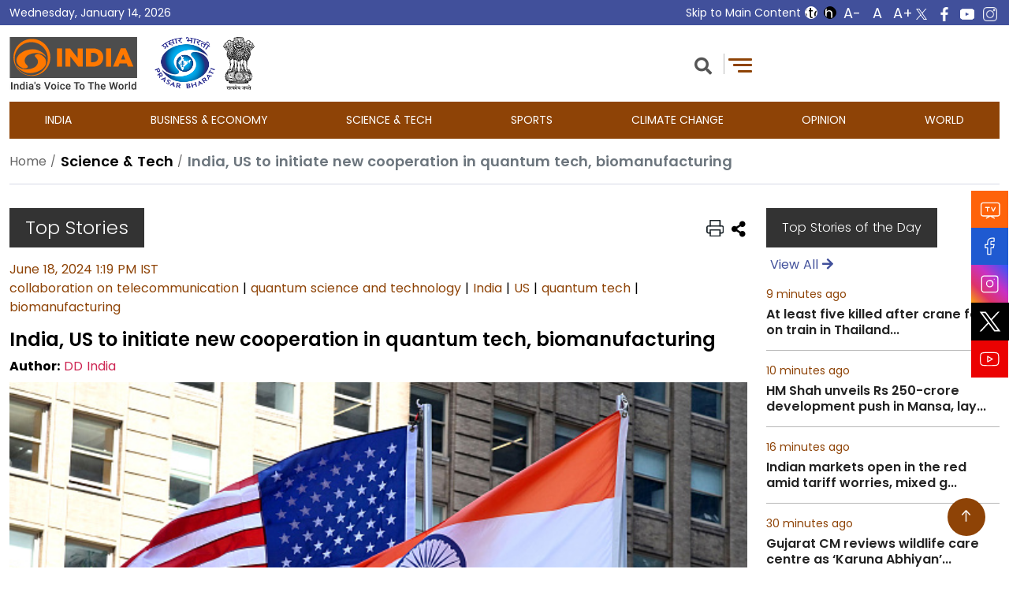

--- FILE ---
content_type: text/html; charset=UTF-8
request_url: https://ddindia.co.in/2024/06/india-us-to-initiate-new-cooperation-in-quantum-tech-biomanufacturing-announce-collaboration-on-telecommunication/
body_size: 16150
content:
<!DOCTYPE HTML PUBLIC "-//W3C//DTD HTML 4.01//EN" "http://www.w3.org/TR/html4/strict.dtd">
<html class="no-js" lang="en-US">
	<head>
		<meta charset="UTF-8">
		<meta name="viewport" content="width=device-width, initial-scale=1.0" >
		<meta name="keywords" content="DD India, Latest News, Breaking News, World News Updates, India News, Top News, Business News">
		<link rel="profile" href="https://gmpg.org/xfn/11">
		<link href="https://ddindia.co.in/wp-content/themes/ddindia/assets/theme-assets/css/bootstrap.min.css" rel="stylesheet">
		<link href="https://ddindia.co.in/wp-content/themes/ddindia/assets/theme-assets/fonts/css/all.min.css" rel="stylesheet">
		<link href="https://ddindia.co.in/wp-content/themes/ddindia/assets/theme-assets/css/swiper-bundle.min.css" rel="stylesheet">
		<link href="https://ddindia.co.in/wp-content/themes/ddindia/assets/theme-assets/css/fancybox.css" rel="stylesheet">
		<link href="https://ddindia.co.in/wp-content/themes/ddindia/assets/theme-assets/css/video-js.css" rel="stylesheet">
		<link href="https://ddindia.co.in/wp-content/themes/ddindia/assets/theme-assets/css/style.css" rel="stylesheet">
		<link href="https://ddindia.co.in/wp-content/themes/ddindia/assets/theme-assets/css/responsive.css" rel="stylesheet">

		<!-- Google tag (gtag.js) -->
		<script async src="https://www.googletagmanager.com/gtag/js?id=G-JFWZKJDTY2"></script>
		<script>
		  window.dataLayer = window.dataLayer || [];
		  function gtag(){dataLayer.push(arguments);}
		  gtag('js', new Date());

		  gtag('config', 'G-JFWZKJDTY2');
		</script>

		<meta name='robots' content='index, follow, max-image-preview:large, max-snippet:-1, max-video-preview:-1' />

	<!-- This site is optimized with the Yoast SEO plugin v21.7 - https://yoast.com/wordpress/plugins/seo/ -->
	<title>India, US to initiate new cooperation in quantum tech, biomanufacturing - DD India</title>
	<link rel="canonical" href="https://ddindia.co.in/2024/06/india-us-to-initiate-new-cooperation-in-quantum-tech-biomanufacturing-announce-collaboration-on-telecommunication/" />
	<meta property="og:locale" content="en_US" />
	<meta property="og:type" content="article" />
	<meta property="og:title" content="India, US to initiate new cooperation in quantum tech, biomanufacturing - DD India" />
	<meta property="og:description" content="India and the US have agreed to initiate new cooperation in the field of quantum science and technology, as well as to develop a joint strategic framework for optimizing the biopharmaceutical supply chain. The two countries released on Monday a joint Fact Sheet following the second meeting of the US-India initiative on Critical and Emerging [&hellip;]" />
	<meta property="og:url" content="https://ddindia.co.in/2024/06/india-us-to-initiate-new-cooperation-in-quantum-tech-biomanufacturing-announce-collaboration-on-telecommunication/" />
	<meta property="og:site_name" content="DD India" />
	<meta property="article:published_time" content="2024-06-18T07:35:31+00:00" />
	<meta property="article:modified_time" content="2024-06-18T07:49:55+00:00" />
	<meta property="og:image" content="https://ddindia.co.in/wp-content/uploads/2024/06/GettyImages-1266462080.jpg" />
	<meta property="og:image:width" content="594" />
	<meta property="og:image:height" content="416" />
	<meta property="og:image:type" content="image/jpeg" />
	<meta name="author" content="Manish Poswal" />
	<meta name="twitter:card" content="summary_large_image" />
	<meta name="twitter:label1" content="Written by" />
	<meta name="twitter:data1" content="Manish Poswal" />
	<meta name="twitter:label2" content="Est. reading time" />
	<meta name="twitter:data2" content="4 minutes" />
	<!-- / Yoast SEO plugin. -->


<style id='wp-img-auto-sizes-contain-inline-css'>
img:is([sizes=auto i],[sizes^="auto," i]){contain-intrinsic-size:3000px 1500px}
/*# sourceURL=wp-img-auto-sizes-contain-inline-css */
</style>
<link rel='stylesheet' id='ep-frontend-style-css' href='https://ddindia.co.in/wp-content/plugins/sttl-feedback/assets/bundles/frontend-style.min.css' media='all' />
<link rel='stylesheet' id='ep-common-style-css' href='https://ddindia.co.in/wp-content/plugins/sttl-feedback/assets/bundles/common-style.min.css' media='all' />
<link rel='stylesheet' id='twentytwenty-style-css' href='https://ddindia.co.in/wp-content/themes/ddindia/style.css' media='all' />
<style id='twentytwenty-style-inline-css'>
.color-accent,.color-accent-hover:hover,.color-accent-hover:focus,:root .has-accent-color,.has-drop-cap:not(:focus):first-letter,.wp-block-button.is-style-outline,a { color: #cd2653; }blockquote,.border-color-accent,.border-color-accent-hover:hover,.border-color-accent-hover:focus { border-color: #cd2653; }button,.button,.faux-button,.wp-block-button__link,.wp-block-file .wp-block-file__button,input[type="button"],input[type="reset"],input[type="submit"],.bg-accent,.bg-accent-hover:hover,.bg-accent-hover:focus,:root .has-accent-background-color,.comment-reply-link { background-color: #cd2653; }.fill-children-accent,.fill-children-accent * { fill: #cd2653; }body,.entry-title a,:root .has-primary-color { color: #000000; }:root .has-primary-background-color { background-color: #000000; }cite,figcaption,.wp-caption-text,.post-meta,.entry-content .wp-block-archives li,.entry-content .wp-block-categories li,.entry-content .wp-block-latest-posts li,.wp-block-latest-comments__comment-date,.wp-block-latest-posts__post-date,.wp-block-embed figcaption,.wp-block-image figcaption,.wp-block-pullquote cite,.comment-metadata,.comment-respond .comment-notes,.comment-respond .logged-in-as,.pagination .dots,.entry-content hr:not(.has-background),hr.styled-separator,:root .has-secondary-color { color: #6d6d6d; }:root .has-secondary-background-color { background-color: #6d6d6d; }pre,fieldset,input,textarea,table,table *,hr { border-color: #dcd7ca; }caption,code,code,kbd,samp,.wp-block-table.is-style-stripes tbody tr:nth-child(odd),:root .has-subtle-background-background-color { background-color: #dcd7ca; }.wp-block-table.is-style-stripes { border-bottom-color: #dcd7ca; }.wp-block-latest-posts.is-grid li { border-top-color: #dcd7ca; }:root .has-subtle-background-color { color: #dcd7ca; }body:not(.overlay-header) .primary-menu > li > a,body:not(.overlay-header) .primary-menu > li > .icon,.modal-menu a,.footer-menu a, .footer-widgets a,#site-footer .wp-block-button.is-style-outline,.wp-block-pullquote:before,.singular:not(.overlay-header) .entry-header a,.archive-header a,.header-footer-group .color-accent,.header-footer-group .color-accent-hover:hover { color: #cd2653; }.social-icons a,#site-footer button:not(.toggle),#site-footer .button,#site-footer .faux-button,#site-footer .wp-block-button__link,#site-footer .wp-block-file__button,#site-footer input[type="button"],#site-footer input[type="reset"],#site-footer input[type="submit"] { background-color: #cd2653; }.header-footer-group,body:not(.overlay-header) #site-header .toggle,.menu-modal .toggle { color: #000000; }body:not(.overlay-header) .primary-menu ul { background-color: #000000; }body:not(.overlay-header) .primary-menu > li > ul:after { border-bottom-color: #000000; }body:not(.overlay-header) .primary-menu ul ul:after { border-left-color: #000000; }.site-description,body:not(.overlay-header) .toggle-inner .toggle-text,.widget .post-date,.widget .rss-date,.widget_archive li,.widget_categories li,.widget cite,.widget_pages li,.widget_meta li,.widget_nav_menu li,.powered-by-wordpress,.to-the-top,.singular .entry-header .post-meta,.singular:not(.overlay-header) .entry-header .post-meta a { color: #6d6d6d; }.header-footer-group pre,.header-footer-group fieldset,.header-footer-group input,.header-footer-group textarea,.header-footer-group table,.header-footer-group table *,.footer-nav-widgets-wrapper,#site-footer,.menu-modal nav *,.footer-widgets-outer-wrapper,.footer-top { border-color: #dcd7ca; }.header-footer-group table caption,body:not(.overlay-header) .header-inner .toggle-wrapper::before { background-color: #dcd7ca; }
/*# sourceURL=twentytwenty-style-inline-css */
</style>
<link rel='stylesheet' id='twentytwenty-print-style-css' href='https://ddindia.co.in/wp-content/themes/ddindia/print.css' media='print' />
<link rel='stylesheet' id='newsletter-css' href='https://ddindia.co.in/wp-content/plugins/newsletter/style.css' media='all' />
<link rel='stylesheet' id='addtoany-css' href='https://ddindia.co.in/wp-content/plugins/add-to-any/addtoany.min.css' media='all' />
<script src="https://ddindia.co.in/wp-includes/js/jquery/jquery.min.js" id="jquery-core-js"></script>
<script src="https://ddindia.co.in/wp-includes/js/jquery/jquery-migrate.min.js" id="jquery-migrate-js"></script>
<script id="addtoany-core-js-before">
window.a2a_config=window.a2a_config||{};a2a_config.callbacks=[];a2a_config.overlays=[];a2a_config.templates={};

//# sourceURL=addtoany-core-js-before
</script>
<script defer src="https://static.addtoany.com/menu/page.js" id="addtoany-core-js"></script>
<script defer src="https://ddindia.co.in/wp-content/plugins/add-to-any/addtoany.min.js" id="addtoany-jquery-js"></script>
<script src="https://ddindia.co.in/wp-content/themes/ddindia/assets/js/index.js" id="twentytwenty-js-js" async></script>
<script src="https://ddindia.co.in/wp-content/themes/ddindia/assets/theme-assets/js/amcharts/core.js" id="amcharts-core-js"></script>
<script src="https://ddindia.co.in/wp-content/themes/ddindia/assets/theme-assets/js/amcharts/charts.js" id="amcharts-charts-js"></script>
<script id="amcharts-wordCloud-js-extra">
var tagData = [{"tag":"India","slug":"india","count":1275},{"tag":"Europe","slug":"europe","count":55},{"tag":"South China Sea","slug":"south-china-sea","count":27},{"tag":"News Europe","slug":"news-europe","count":0},{"tag":"Education","slug":"education","count":27},{"tag":"Wellness","slug":"wellness","count":2},{"tag":"Entertainment","slug":"entertainment","count":4},{"tag":"DDI News","slug":"ddi-news","count":0},{"tag":"Politics","slug":"politics","count":2},{"tag":"Finance","slug":"finance","count":12},{"tag":"World News","slug":"world-news","count":2},{"tag":"DD News","slug":"dd-news","count":4},{"tag":"PMO","slug":"pmo","count":6},{"tag":"Market","slug":"market","count":9},{"tag":"Bank","slug":"bank","count":2},{"tag":"Money","slug":"money","count":0},{"tag":"Stocks","slug":"stocks","count":11},{"tag":"Economy","slug":"economy","count":71},{"tag":"Business","slug":"business","count":13},{"tag":"Biperjoy","slug":"biperjoy","count":0},{"tag":"World","slug":"world","count":6},{"tag":"Union Budget","slug":"union-budget","count":22},{"tag":"Live Updates","slug":"live-updates","count":0},{"tag":"Weather","slug":"weather","count":79},{"tag":"Earth Trojan","slug":"earth-trojan","count":0},{"tag":"Nirmala Sitharaman","slug":"nirmala-sitharaman","count":95},{"tag":"Cold Wave","slug":"cold-wave","count":23},{"tag":"Corona","slug":"corona","count":0},{"tag":"Technology","slug":"technology","count":33},{"tag":"Crime","slug":"crime","count":1},{"tag":"Comedy","slug":"comedy","count":0},{"tag":"Featured","slug":"featured","count":0},{"tag":"More News","slug":"more-news","count":0},{"tag":"Religious","slug":"religious","count":0},{"tag":"Speeches","slug":"speeches","count":0},{"tag":"Health","slug":"health","count":45},{"tag":"Recipe","slug":"recipe","count":0},{"tag":"Jyotish","slug":"jyotish","count":0},{"tag":"Kids","slug":"kids","count":0},{"tag":"Calendar","slug":"calendar","count":0},{"tag":"Movies","slug":"movies","count":1},{"tag":"Drama","slug":"drama","count":1},{"tag":"Events","slug":"events","count":0},{"tag":"Books","slug":"books","count":1},{"tag":"Film","slug":"film","count":1},{"tag":"Music","slug":"music","count":3},{"tag":"Tourism","slug":"tourism","count":18},{"tag":"Aviation","slug":"aviation","count":8},{"tag":"Railway","slug":"railway","count":8},{"tag":"Road Jorney","slug":"road-jorney","count":0}];
var baseUrl = "https://ddindia.co.in/tag/";
//# sourceURL=amcharts-wordCloud-js-extra
</script>
<script src="https://ddindia.co.in/wp-content/themes/ddindia/assets/theme-assets/js/amcharts/wordCloud.js" id="amcharts-wordCloud-js"></script>
<script src="https://ddindia.co.in/wp-content/themes/ddindia/assets/theme-assets/js/amcharts/moonrisekingdom.js" id="amcharts-moonrisekingdom-js"></script>
<script src="https://ddindia.co.in/wp-content/themes/ddindia/assets/theme-assets/js/amcharts/animated.js" id="amcharts-animated-js"></script>
<script id="ai-js-js-extra">
var MyAjax = {"ajaxurl":"https://ddindia.co.in/wp-admin/admin-ajax.php","security":"4fcd2941b1"};
//# sourceURL=ai-js-js-extra
</script>
<script src="https://ddindia.co.in/wp-content/plugins/advanced-iframe/js/ai.min.js" id="ai-js-js"></script>
<link rel="EditURI" type="application/rsd+xml" title="RSD" href="https://ddindia.co.in/xmlrpc.php?rsd" />
		<script>
			document.documentElement.className = document.documentElement.className.replace('no-js', 'js');
		</script>
				<style>
			.no-js img.lazyload {
				display: none;
			}

			figure.wp-block-image img.lazyloading {
				min-width: 150px;
			}

						.lazyload {
				opacity: 0;
			}

			.lazyloading {
				border: 0 !important;
				opacity: 1;
				background: rgba(255, 255, 255, 0) url('https://ddindia.co.in/wp-content/plugins/wp-smushit/app/assets/images/smush-lazyloader-4.gif') no-repeat center !important;
				background-size: 16px auto !important;
				min-width: 16px;
			}

			.lazyload,
			.lazyloading {
				--smush-placeholder-width: 100px;
				--smush-placeholder-aspect-ratio: 1/1;
				width: var(--smush-placeholder-width) !important;
				aspect-ratio: var(--smush-placeholder-aspect-ratio) !important;
			}

					</style>
			<script>document.documentElement.className = document.documentElement.className.replace( 'no-js', 'js' );</script>
	<link rel="icon" href="https://ddindia.co.in/wp-content/uploads/2023/07/unnamed@2x.png" sizes="32x32" />
<link rel="icon" href="https://ddindia.co.in/wp-content/uploads/2023/07/unnamed@2x.png" sizes="192x192" />
<link rel="apple-touch-icon" href="https://ddindia.co.in/wp-content/uploads/2023/07/unnamed@2x.png" />
<meta name="msapplication-TileImage" content="https://ddindia.co.in/wp-content/uploads/2023/07/unnamed@2x.png" />
	<style id='global-styles-inline-css'>
:root{--wp--preset--aspect-ratio--square: 1;--wp--preset--aspect-ratio--4-3: 4/3;--wp--preset--aspect-ratio--3-4: 3/4;--wp--preset--aspect-ratio--3-2: 3/2;--wp--preset--aspect-ratio--2-3: 2/3;--wp--preset--aspect-ratio--16-9: 16/9;--wp--preset--aspect-ratio--9-16: 9/16;--wp--preset--color--black: #000000;--wp--preset--color--cyan-bluish-gray: #abb8c3;--wp--preset--color--white: #ffffff;--wp--preset--color--pale-pink: #f78da7;--wp--preset--color--vivid-red: #cf2e2e;--wp--preset--color--luminous-vivid-orange: #ff6900;--wp--preset--color--luminous-vivid-amber: #fcb900;--wp--preset--color--light-green-cyan: #7bdcb5;--wp--preset--color--vivid-green-cyan: #00d084;--wp--preset--color--pale-cyan-blue: #8ed1fc;--wp--preset--color--vivid-cyan-blue: #0693e3;--wp--preset--color--vivid-purple: #9b51e0;--wp--preset--color--accent: #cd2653;--wp--preset--color--primary: #000000;--wp--preset--color--secondary: #6d6d6d;--wp--preset--color--subtle-background: #dcd7ca;--wp--preset--color--background: #f5efe0;--wp--preset--gradient--vivid-cyan-blue-to-vivid-purple: linear-gradient(135deg,rgb(6,147,227) 0%,rgb(155,81,224) 100%);--wp--preset--gradient--light-green-cyan-to-vivid-green-cyan: linear-gradient(135deg,rgb(122,220,180) 0%,rgb(0,208,130) 100%);--wp--preset--gradient--luminous-vivid-amber-to-luminous-vivid-orange: linear-gradient(135deg,rgb(252,185,0) 0%,rgb(255,105,0) 100%);--wp--preset--gradient--luminous-vivid-orange-to-vivid-red: linear-gradient(135deg,rgb(255,105,0) 0%,rgb(207,46,46) 100%);--wp--preset--gradient--very-light-gray-to-cyan-bluish-gray: linear-gradient(135deg,rgb(238,238,238) 0%,rgb(169,184,195) 100%);--wp--preset--gradient--cool-to-warm-spectrum: linear-gradient(135deg,rgb(74,234,220) 0%,rgb(151,120,209) 20%,rgb(207,42,186) 40%,rgb(238,44,130) 60%,rgb(251,105,98) 80%,rgb(254,248,76) 100%);--wp--preset--gradient--blush-light-purple: linear-gradient(135deg,rgb(255,206,236) 0%,rgb(152,150,240) 100%);--wp--preset--gradient--blush-bordeaux: linear-gradient(135deg,rgb(254,205,165) 0%,rgb(254,45,45) 50%,rgb(107,0,62) 100%);--wp--preset--gradient--luminous-dusk: linear-gradient(135deg,rgb(255,203,112) 0%,rgb(199,81,192) 50%,rgb(65,88,208) 100%);--wp--preset--gradient--pale-ocean: linear-gradient(135deg,rgb(255,245,203) 0%,rgb(182,227,212) 50%,rgb(51,167,181) 100%);--wp--preset--gradient--electric-grass: linear-gradient(135deg,rgb(202,248,128) 0%,rgb(113,206,126) 100%);--wp--preset--gradient--midnight: linear-gradient(135deg,rgb(2,3,129) 0%,rgb(40,116,252) 100%);--wp--preset--font-size--small: 18px;--wp--preset--font-size--medium: 20px;--wp--preset--font-size--large: 26.25px;--wp--preset--font-size--x-large: 42px;--wp--preset--font-size--normal: 21px;--wp--preset--font-size--larger: 32px;--wp--preset--spacing--20: 0.44rem;--wp--preset--spacing--30: 0.67rem;--wp--preset--spacing--40: 1rem;--wp--preset--spacing--50: 1.5rem;--wp--preset--spacing--60: 2.25rem;--wp--preset--spacing--70: 3.38rem;--wp--preset--spacing--80: 5.06rem;--wp--preset--shadow--natural: 6px 6px 9px rgba(0, 0, 0, 0.2);--wp--preset--shadow--deep: 12px 12px 50px rgba(0, 0, 0, 0.4);--wp--preset--shadow--sharp: 6px 6px 0px rgba(0, 0, 0, 0.2);--wp--preset--shadow--outlined: 6px 6px 0px -3px rgb(255, 255, 255), 6px 6px rgb(0, 0, 0);--wp--preset--shadow--crisp: 6px 6px 0px rgb(0, 0, 0);}:where(.is-layout-flex){gap: 0.5em;}:where(.is-layout-grid){gap: 0.5em;}body .is-layout-flex{display: flex;}.is-layout-flex{flex-wrap: wrap;align-items: center;}.is-layout-flex > :is(*, div){margin: 0;}body .is-layout-grid{display: grid;}.is-layout-grid > :is(*, div){margin: 0;}:where(.wp-block-columns.is-layout-flex){gap: 2em;}:where(.wp-block-columns.is-layout-grid){gap: 2em;}:where(.wp-block-post-template.is-layout-flex){gap: 1.25em;}:where(.wp-block-post-template.is-layout-grid){gap: 1.25em;}.has-black-color{color: var(--wp--preset--color--black) !important;}.has-cyan-bluish-gray-color{color: var(--wp--preset--color--cyan-bluish-gray) !important;}.has-white-color{color: var(--wp--preset--color--white) !important;}.has-pale-pink-color{color: var(--wp--preset--color--pale-pink) !important;}.has-vivid-red-color{color: var(--wp--preset--color--vivid-red) !important;}.has-luminous-vivid-orange-color{color: var(--wp--preset--color--luminous-vivid-orange) !important;}.has-luminous-vivid-amber-color{color: var(--wp--preset--color--luminous-vivid-amber) !important;}.has-light-green-cyan-color{color: var(--wp--preset--color--light-green-cyan) !important;}.has-vivid-green-cyan-color{color: var(--wp--preset--color--vivid-green-cyan) !important;}.has-pale-cyan-blue-color{color: var(--wp--preset--color--pale-cyan-blue) !important;}.has-vivid-cyan-blue-color{color: var(--wp--preset--color--vivid-cyan-blue) !important;}.has-vivid-purple-color{color: var(--wp--preset--color--vivid-purple) !important;}.has-black-background-color{background-color: var(--wp--preset--color--black) !important;}.has-cyan-bluish-gray-background-color{background-color: var(--wp--preset--color--cyan-bluish-gray) !important;}.has-white-background-color{background-color: var(--wp--preset--color--white) !important;}.has-pale-pink-background-color{background-color: var(--wp--preset--color--pale-pink) !important;}.has-vivid-red-background-color{background-color: var(--wp--preset--color--vivid-red) !important;}.has-luminous-vivid-orange-background-color{background-color: var(--wp--preset--color--luminous-vivid-orange) !important;}.has-luminous-vivid-amber-background-color{background-color: var(--wp--preset--color--luminous-vivid-amber) !important;}.has-light-green-cyan-background-color{background-color: var(--wp--preset--color--light-green-cyan) !important;}.has-vivid-green-cyan-background-color{background-color: var(--wp--preset--color--vivid-green-cyan) !important;}.has-pale-cyan-blue-background-color{background-color: var(--wp--preset--color--pale-cyan-blue) !important;}.has-vivid-cyan-blue-background-color{background-color: var(--wp--preset--color--vivid-cyan-blue) !important;}.has-vivid-purple-background-color{background-color: var(--wp--preset--color--vivid-purple) !important;}.has-black-border-color{border-color: var(--wp--preset--color--black) !important;}.has-cyan-bluish-gray-border-color{border-color: var(--wp--preset--color--cyan-bluish-gray) !important;}.has-white-border-color{border-color: var(--wp--preset--color--white) !important;}.has-pale-pink-border-color{border-color: var(--wp--preset--color--pale-pink) !important;}.has-vivid-red-border-color{border-color: var(--wp--preset--color--vivid-red) !important;}.has-luminous-vivid-orange-border-color{border-color: var(--wp--preset--color--luminous-vivid-orange) !important;}.has-luminous-vivid-amber-border-color{border-color: var(--wp--preset--color--luminous-vivid-amber) !important;}.has-light-green-cyan-border-color{border-color: var(--wp--preset--color--light-green-cyan) !important;}.has-vivid-green-cyan-border-color{border-color: var(--wp--preset--color--vivid-green-cyan) !important;}.has-pale-cyan-blue-border-color{border-color: var(--wp--preset--color--pale-cyan-blue) !important;}.has-vivid-cyan-blue-border-color{border-color: var(--wp--preset--color--vivid-cyan-blue) !important;}.has-vivid-purple-border-color{border-color: var(--wp--preset--color--vivid-purple) !important;}.has-vivid-cyan-blue-to-vivid-purple-gradient-background{background: var(--wp--preset--gradient--vivid-cyan-blue-to-vivid-purple) !important;}.has-light-green-cyan-to-vivid-green-cyan-gradient-background{background: var(--wp--preset--gradient--light-green-cyan-to-vivid-green-cyan) !important;}.has-luminous-vivid-amber-to-luminous-vivid-orange-gradient-background{background: var(--wp--preset--gradient--luminous-vivid-amber-to-luminous-vivid-orange) !important;}.has-luminous-vivid-orange-to-vivid-red-gradient-background{background: var(--wp--preset--gradient--luminous-vivid-orange-to-vivid-red) !important;}.has-very-light-gray-to-cyan-bluish-gray-gradient-background{background: var(--wp--preset--gradient--very-light-gray-to-cyan-bluish-gray) !important;}.has-cool-to-warm-spectrum-gradient-background{background: var(--wp--preset--gradient--cool-to-warm-spectrum) !important;}.has-blush-light-purple-gradient-background{background: var(--wp--preset--gradient--blush-light-purple) !important;}.has-blush-bordeaux-gradient-background{background: var(--wp--preset--gradient--blush-bordeaux) !important;}.has-luminous-dusk-gradient-background{background: var(--wp--preset--gradient--luminous-dusk) !important;}.has-pale-ocean-gradient-background{background: var(--wp--preset--gradient--pale-ocean) !important;}.has-electric-grass-gradient-background{background: var(--wp--preset--gradient--electric-grass) !important;}.has-midnight-gradient-background{background: var(--wp--preset--gradient--midnight) !important;}.has-small-font-size{font-size: var(--wp--preset--font-size--small) !important;}.has-medium-font-size{font-size: var(--wp--preset--font-size--medium) !important;}.has-large-font-size{font-size: var(--wp--preset--font-size--large) !important;}.has-x-large-font-size{font-size: var(--wp--preset--font-size--x-large) !important;}
/*# sourceURL=global-styles-inline-css */
</style>
</head>
	<body class="wp-singular post-template-default single single-post postid-24505 single-format-standard wp-custom-logo wp-embed-responsive wp-theme-ddindia singular enable-search-modal has-post-thumbnail has-single-pagination showing-comments show-avatars footer-top-visible noJS">	
	    <noscript class="jsRequired">
		<span class="sr-only">JavaScript Disabled:</span>
        This page uses JavaScript. Your browser either doesn't support JavaScript or you have it turned off. 
        To see this page as it is meant to appear, please use a JavaScript-enabled browser.
    </noscript>
    <script>
        // Remove "noJS" class from <body> if JS is enabled
        document.addEventListener("DOMContentLoaded", function() {
            document.body.classList.remove('noJS');
        });
    </script>
	<noscript class="displayNone"></noscript>
    	

	<!-- Shree ram modal -->
		<!-- Shree ram modal end -->

	<!-- Page Load Popup Modal -->
			
	
		<header>
		<div class="topStrip">
			<div class="container">
				<div class="row align-items-center justify-content-between dateformat">
					<div class="col-md-4">
												<p class="mb-0">Wednesday, January 14, 2026</p>
					</div>
					<div class="col-md-8">
						<div class="skipsocial d-flex align-items-center gap-2 justify-content-end">
							<ul class="rightLinks">
								<li> <a href="#content" class="skipContent">Skip to Main Content</a></li>
							</ul>
							<div class="respoaccessControl">
								<div id="accessControl" class="textResizeWrapper d-flex align-items-center gap-2">
									<div class="accessBox d-flex align-items-center gap-2">
										<ul class="standard">
											<li><input type="button" name="normal" value="Standard View" id="normal" title="Standard View" class="contrastChanger normal current" aria-pressed="true" /></li>
											<li><input type="button" name="wob" value="High Contrast View" id="wob" title="High Contrast View" class="contrastChanger wob" aria-pressed="false" /></li>
											<li><input type="button" aria-label="Decrease text size" name="font_normal" value="A-" id="font_normal" title="Decrease Font Size" class="fontScaler normal font-normal" aria-pressed="false"/></li>
											<li><input type="button" aria-label="Reset text size" name="font_large" value="A" id="font_large" title="Regualr Font Size" class="fontScaler large font-large" aria-pressed="true" /></li>
											<li><input type="button" aria-label="Increase text size" name="font_larger" value="A+" id="font_larger" title="Increase Font Size" class="fontScaler larger font-large" aria-pressed="false" /></li>
										</ul>
									</div>
								</div>
								<div class="allsocial d-flex justify-content-end">
																		<div class="header-link" role="complementary" aria-label="Follow us on social media">
										<ul class="list-unstyled d-flex mb-0">
											<li><a class="text-decoration-none twittericons" title="Twitter" target="_blank" href="https://twitter.com/DDIndialive" aria-label="Twitter – DD India Live"><img data-src="https://ddindia.co.in/wp-content/themes/ddindia/assets/theme-assets/images/twitter-top.png" alt="Twitter" src="[data-uri]" class="lazyload"><noscript><img src="https://ddindia.co.in/wp-content/themes/ddindia/assets/theme-assets/images/twitter-top.png" alt="Twitter"></noscript></a></li>
											<li><a class="text-decoration-none" title="Facebook" target="_blank" href="https://www.facebook.com/DDIndiaLive/" aria-label="Facebook – DD India Live"><!-- <span class="fab fa-facebook-f"></span> --><img data-src="https://ddindia.co.in/wp-content/themes/ddindia/assets/theme-assets/images/facebook-top.png" alt="Facebook" src="[data-uri]" class="lazyload"><noscript><img src="https://ddindia.co.in/wp-content/themes/ddindia/assets/theme-assets/images/facebook-top.png" alt="Facebook"></noscript></a></li>
											<li><a class="text-decoration-none" title="YouTube" target="_blank" href="https://www.youtube.com/c/DDIndia" aria-label="YouTube – DD India Live"><!-- <span class="fab fa-youtube"></span> --><img data-src="https://ddindia.co.in/wp-content/themes/ddindia/assets/theme-assets/images/youtube-top.png" alt="YouTube" src="[data-uri]" class="lazyload"><noscript><img src="https://ddindia.co.in/wp-content/themes/ddindia/assets/theme-assets/images/youtube-top.png" alt="YouTube"></noscript></a></li>
											<li><a class="text-decoration-none" title="Instagram" target="_blank" href="https://www.instagram.com/ddindialive" aria-label="Instagram – DD India Live"><!-- <span class="fab fa-instagram"></span> --><img data-src="https://ddindia.co.in/wp-content/themes/ddindia/assets/theme-assets/images/instagram-top.png" alt="Instagram" src="[data-uri]" class="lazyload"><noscript><img src="https://ddindia.co.in/wp-content/themes/ddindia/assets/theme-assets/images/instagram-top.png" alt="Instagram"></noscript></a></li>
																					</ul>
									</div>
								</div>
							</div>
						</div>
					</div>
				</div>
			</div>
		</div>
		<div class="logoSection">
			<div class="container">
				<div class="row align-items-center justify-content-between">
					<div class="col-md-4">
						<div class="d-flex logoImg">								
							<div class="mb-0">
								<h1 class="sr-only">DD India</h1>	
								<div class="site-logo faux-heading"><a href="https://ddindia.co.in/" class="custom-logo-link" rel="home"><img width="162" height="67" data-src="https://ddindia.co.in/wp-content/uploads/2023/09/DD-india-New-logo.png" class="custom-logo lazyload" alt="DD India" decoding="async" src="[data-uri]" style="--smush-placeholder-width: 162px; --smush-placeholder-aspect-ratio: 162/67;" /><noscript><img width="162" height="67" src="https://ddindia.co.in/wp-content/uploads/2023/09/DD-india-New-logo.png" class="custom-logo" alt="DD India" decoding="async" /></noscript></a><span class="screen-reader-text">DD India</span></div>	
							</div>		
							<a href="https://prasarbharati.gov.in/" target="_blank" class="prasarBhartiLogo" title="Prasar Bharati">
							  <img data-src="https://ddindia.co.in/wp-content/themes/ddindia/assets/theme-assets/images/pb-logo.png" alt="Prasar Bharati" title="Prasar Bharati" class="img-fluid lazyload" src="[data-uri]"><noscript><img src="https://ddindia.co.in/wp-content/themes/ddindia/assets/theme-assets/images/pb-logo.png" alt="Prasar Bharati" title="Prasar Bharati" class="img-fluid"></noscript>
							</a>
							<img data-src="https://ddindia.co.in/wp-content/themes/ddindia/assets/theme-assets/images/emblem.svg" alt="Emblem" title="Emblem" height="67" class="ms-2 emblemLogo lazyload" width="40" src="[data-uri]" style="--smush-placeholder-width: 40px; --smush-placeholder-aspect-ratio: 40/67;"><noscript><img src="https://ddindia.co.in/wp-content/themes/ddindia/assets/theme-assets/images/emblem.svg" alt="Emblem" title="Emblem" height="67" class="ms-2 emblemLogo" width="40"></noscript>
						</div>
					</div>
					<div class="col-md-4">
						<div class="rightMenu position-relative">
							<ul class="list-unstyled d-flex mb-0">
																<li class="d-none">	
									<a href="javascript:void(0)" class="text-decoration-none colorSecondary"><span class="visually-hidden">Election Link</span></a>										
								</li>    

								<li>										
									<a href="#" role="button" class="searchClick" title="Search" aria-label="Search"> <span class="fa fa-search" aria-hidden="true"></span> </a>
									<div class="searchBox">
										<form role="search" method="get" action="https://ddindia.co.in/">
											<div class="d-flex align-items-center">
												<label for="searchInput" class="visually-hidden">Search</label>
							  <input type="search" placeholder="Search" class="form-control" value="" name="s" title="Enter the terms you wish to search for." aria-label="Search" id="searchInput">
											<button type="button" class="clearSearchBtn" aria-label="Clear search" title="Clear search">
											  <!-- <span class="fa-light fa-xmark" aria-hidden="true"></span>	 -->
											  <span class="fa-light fa-square-xmark" aria-hidden="true"></span>
											
											</button>
							  <input type="submit"  value="Search" class="form-control searchBtn">
							</div>
									</form>
							  </div>
								</li>							
								<li>
																			
										<div class="ldToggle"><span class="ldToggleLight active"></span><span class="ldToggleDark"></span></div>
									<div class="menuBar"> <a href="#" role="button" aria-haspopup="dialog" aria-controls="canvasNav" aria-expanded="false" class="toggleMenu" title="Toggle Menu"> <span></span><span></span><span></span> </a></div>
								</li>									
															</ul>
							
						</div>
						<div class="navigation__background">&nbsp;</div>
						<div class="navigation__nav">
							<nav id="canvasNav">							    	
								<ul>
									<li><a title="About Us" href="https://ddindia.co.in/about-us/">About Us</a></li>	
								</ul>
							</nav>
							<div class="clse-btn"> <a href="#" title="Close menu" class="toggleMenuCloseBtn" role="button" aria-controls="canvasNav" aria-expanded="true"> <img data-src="/wp-content/themes/ddindia/assets/images/close-btn.svg" alt="Close menu" src="[data-uri]" class="lazyload"><noscript><img src="/wp-content/themes/ddindia/assets/images/close-btn.svg" alt="Close menu"></noscript> </a> </div>
						</div>
					</div>
				</div>
			</div>
		</div>
		<div class="navBar">
			<div class="container">
				<nav>
					<div id="mainNav" class="mainNavigation">
						<ul id="nav" class="main-menu__list"><li id="menu-item-46" class="menu-item menu-item-type-taxonomy menu-item-object-category current-post-ancestor current-menu-parent current-post-parent menu-item-46 mainNavItem"><a href="https://ddindia.co.in/category/india/" title="India">India</a></li>
<li id="menu-item-800" class="menu-item menu-item-type-taxonomy menu-item-object-category current-post-ancestor current-menu-parent current-post-parent menu-item-800 mainNavItem"><a href="https://ddindia.co.in/category/business/" title="Business &amp; Economy">Business &#038; Economy</a></li>
<li id="menu-item-803" class="menu-item menu-item-type-taxonomy menu-item-object-category current-post-ancestor current-menu-parent current-post-parent menu-item-803 mainNavItem"><a href="https://ddindia.co.in/category/science-tech/" title="Science &amp; Tech">Science &amp; Tech</a></li>
<li id="menu-item-799" class="menu-item menu-item-type-taxonomy menu-item-object-category menu-item-799 mainNavItem"><a href="https://ddindia.co.in/category/sports/" title="Sports">Sports</a></li>
<li id="menu-item-802" class="menu-item menu-item-type-taxonomy menu-item-object-category menu-item-802 mainNavItem"><a href="https://ddindia.co.in/category/climate-change/" title="Climate Change">Climate Change</a></li>
<li id="menu-item-1151" class="menu-item menu-item-type-taxonomy menu-item-object-category menu-item-1151 mainNavItem"><a href="https://ddindia.co.in/category/opinion/" title="Opinion">Opinion</a></li>
<li id="menu-item-17828" class="menu-item menu-item-type-taxonomy menu-item-object-category menu-item-17828 mainNavItem"><a href="https://ddindia.co.in/category/world/" title="World">World</a></li>
</ul> 
					</div>             
				</nav>
			</div>
		</div>
	   
			</header>
		
	<main id="content">
	<section class="breadcrumb-wrap">
		<div class="container">
			<div class="row">
				<div class="col-12">
											<nav class="breadcrumbList" aria-label="breadcrumb"><ol id="breadcrumbs" class="breadcrumb"><li class="breadcrumb-item"><a class="bread-link bread-home" href="https://ddindia.co.in" title="Home">Home</a></li><li class="breadcrumb-item"><strong>Science &amp; Tech</strong></li><li class="breadcrumb-item active" aria-current="page"><strong class="bread-current bread-24505" title="India, US to initiate new cooperation in quantum tech, biomanufacturing">India, US to initiate new cooperation in quantum tech, biomanufacturing</strong></li></ol></nav>									</div>
			</div>
		</div>
	</section> 
	<div class="detailsPage">
		<div class="container">
			<div class="row ">
				<div class="col-xl-9 col-lg-8">
					
<article class="post-24505 post type-post status-publish format-standard has-post-thumbnail hentry category-more-stories category-whats-new category-international category-business category-dd-international category-dd-news category-india category-latest-news category-science-tech tag-biomanufacturing tag-collaboration-on-telecommunication tag-india tag-quantum-science-and-technology tag-us tag-quantum-tech" id="post-24505">
		<div class="blog-list-info">
		<div class="catShare mt-0">
							<div class="d-flex">
										<div class="blogCategory">
						Top Stories					</div>
									</div>
			
				<div class="shareSec d-flex align-content-center">
					<a href="javascript:window.print()" class="text-dark me-2"><img data-src="https://ddindia.co.in/wp-content/themes/ddindia/assets/theme-assets/images/printer.svg" alt="printer" loading="lazy" src="[data-uri]" class="lazyload"><noscript><img src="https://ddindia.co.in/wp-content/themes/ddindia/assets/theme-assets/images/printer.svg" alt="printer" loading="lazy"></noscript></a>
															<span class="share-icon ">
						<span class="tooltip-div"><!-- AddToAny BEGIN -->
							<span class="a2a_kit a2a_kit_size_22 a2a_default_style share-sub-icon" data-a2a-url="https://ddindia.co.in/2024/06/india-us-to-initiate-new-cooperation-in-quantum-tech-biomanufacturing-announce-collaboration-on-telecommunication/" data-a2a-title="India, US to initiate new cooperation in quantum tech, biomanufacturing ">	
								<a class="a2a_dd" href="https://www.addtoany.com/share">
									<span class="fa-share-alt" aria-hidden="true"></span>
									<span class="d-none"> Share</span>
								</a>
							</span>
							<script async src="https://static.addtoany.com/menu/page.js"></script>
							<noscript class="displayNone"></noscript>
						</span>
					</span>	
				</div>
					</div>
	</div>
		<div class="blogAuthorDate pb-0 pt-3 d-flex">
		<p class="mb-0">
						<a href="https://ddindia.co.in/author/manish/" class="text-decoration-none" title="Posts by Manish Poswal" rel="author">
				<span>Manish Poswal</span>
			</a>
					</p>
		<p class="mb-0">
			June 18, 2024 1:19 PM IST		</p>
	</div>
	
	<p class="mb-2">
				<a href="https://ddindia.co.in/tag/collaboration-on-telecommunication/" title="collaboration on telecommunication" class="text-decoration-none colorSecondary">collaboration on telecommunication</a>
		 | 		<a href="https://ddindia.co.in/tag/quantum-science-and-technology/" title="quantum science and technology" class="text-decoration-none colorSecondary">quantum science and technology</a>
		 | 		<a href="https://ddindia.co.in/tag/india/" title="India" class="text-decoration-none colorSecondary">India</a>
		 | 		<a href="https://ddindia.co.in/tag/us/" title="US" class="text-decoration-none colorSecondary">US</a>
		 | 		<a href="https://ddindia.co.in/tag/quantum-tech/" title="quantum tech" class="text-decoration-none colorSecondary">quantum tech</a>
		 | 		<a href="https://ddindia.co.in/tag/biomanufacturing/" title="biomanufacturing" class="text-decoration-none colorSecondary">biomanufacturing</a>
			</p>	

	<h2 class="entry-title mb-2">India, US to initiate new cooperation in quantum tech, biomanufacturing</h2>
	<div class="d-flex align-items-center justify-content-between">	
					<p class="byLineText mb-2">
			<strong>Author:</strong>
			<a href="https://ddindia.co.in/author/?author=DD+India" title="DD India">
				DD India			</a>
			</p>
				
		
			</div>	

	
	<figure class="featured-media mb-0">
					<div class="swiper featureImgSwiper" role="region" aria-label="Image carousel">
				<div class="swiper-wrapper" aria-live="polite">
					<div class="swiper-slide">
						 <div class="featured-media-inner section-inner">
                            <img width="594" height="416" src="https://ddindia.co.in/wp-content/uploads/2024/06/GettyImages-1266462080.jpg" class="attachment-full size-full" alt="India, US to initiate new cooperation in quantum tech, biomanufacturing" decoding="async" fetchpriority="high" srcset="https://ddindia.co.in/wp-content/uploads/2024/06/GettyImages-1266462080.jpg 594w, https://ddindia.co.in/wp-content/uploads/2024/06/GettyImages-1266462080-300x210.jpg 300w" sizes="(max-width: 594px) 100vw, 594px" />                        </div>
					</div>
					
									</div>
                <div class="swiper-pagination"></div>
			</div>		
			
		
	</figure><!-- .featured-media -->
		
		
	<div class="post-inner thin ">

		<div class="entry-content">
			<p>India and the US have agreed to initiate new cooperation in the field of quantum science and technology, as well as to develop a joint strategic framework for optimizing the biopharmaceutical supply chain.</p>
<p>The two countries released on Monday a joint Fact Sheet following the second meeting of the US-India initiative on Critical and Emerging Technology (iCET) in the national capital.</p>
<p>The meeting was chaired by National Security Advisor Ajit Doval and visiting US National Security Advisor Jake Sullivan. The iCET was launched by New Delhi and Washington in January 2023.</p>
<p>The Biden administration has affirmed to lower barriers of US exports to India for high-performance computing and source code technologies.</p>
<p>The two countries will forge public-private cooperation between India&#8217;s Bharat 6G Alliance and the US Next G Alliance for Open RAN field trails and roll-outs in both countries, according to the joint statement.<br />
The project will be supported by US funding.</p>
<p>The two countries have agreed to initiate &#8220;new cooperation in quantum science and technology, including through launching a workshop on post-quantum cryptography at the University of California, Los Angeles, and facilitating visits of Indian technical experts from academia and the private sector to visit US national laboratories and quantum institutions,&#8221; according to the joint fact sheet.</p>
<p>The two countries have also decided to expand cooperation in quantum communication, post-quantum migration and security, and Digital Twins technology.</p>
<p>They will also work to foster joint research and development to generate public good through the commercialization of technology.</p>
<p>India and the US celebrated the longstanding cooperation by the State Department-supported US-India Science and Technology Endowment Fund and its forthcoming announcement of winners of the &#8220;Quantum Technologies and AI for Transforming Lives&#8221; competition, fostering joint R&amp;D to generate public good through the commercialization of technology.</p>
<p>They also welcomed the Indian Centre for Development of Advanced Computing&#8217;s membership in the US Accelerated Data Analytics and Computing Institute, a multilateral information exchange mechanism, as the Biden-Harris Administration continues to work with the US Congress to lower barriers to US exports to India for high-performance computing and source code.</p>
<p>The two NSAs also agreed to combine capabilities in the field of biotechnology and biomanufacturing.<br />
They hailed the launch of a Track 1.5 Biopharmaceutical Supply Chain Consortium &#8211; the &#8220;Bio-5&#8221; on June 5 with key industry and government stakeholders from the United States, India, the ROK, Japan, and the European Commission to enhance resilience in supply chains for active pharmaceutical ingredients, key starting materials, and foster high-impact R&amp;D collaboration.</p>
<p>The two sides noted the establishment of the first-ever National Science Foundation and Department of Biotechnology joint funding opportunity, through which the two organizations will support collaborative research proposals to promote biotechnology innovation and advance the bioeconomy, the statement read.</p>
<p>They further agreed to &#8220;developing a joint Strategic Framework for building biopharmaceutical supply chain optimization to strengthen global supply chains and reduce dependencies on single-source suppliers, in support of Bio-5, led by the Department of Health and Human Services and the Department of State on the US side, and the Departments of Biotechnology, Pharmaceuticals and the Ministry of Health and Family Welfare on the Indian side.&#8221;</p>
<p>The two Nationl Security Advisors welcomed the launch of a &#8220;Bio-X&#8221; initiative that would promote biotechnology cooperation by leveraging the synergies between domestic programs and enhancing the competitiveness of the biotechnology industries in both countries, including in areas such as molecular communication and the Internet of Bio-Nano Things.</p>
<p>India and the US have further agreed to pursue advanced telecommunication opportunities. This included task force collaboration on 5G and 6G research and development.</p>
<p>The two sides noted the recent finalization of the US-India Open RAN Acceleration Roadmap, ongoing 5G and 6G R&amp;D Task Force collaboration, and continuing efforts between US and Indian industry to work toward large-scale Open RAN deployments in India and the United States;</p>
<p>New Delhi and Washington will build partnerships to deploy high-quality, cost-effective Open RAN technology at scale, including through a USD 5 million USAID Edge Fund grant to Qualcomm and Mavenir to test its ORAN stack in India in partnership with Bharti Airtel, with Qualcomm contributing an additional USD 9.4 million to the project.</p>
<p>They will also promote Open RAN workforce development opportunities in India through USAID&#8217;s Emerging Technologies in the Indo-Pacific program.</p>
<p>This is an 18-month, USD 410,000 activity to integrate Open RAN-related educational content into Indian technical training programs and foster collaboration between Indian institutions and the Asia Open RAN Academy in the Philippines.</p>
<p>The two nations will cooperate on secure and trusted telecommunications products and components and product-level security.</p>
<p>The two sides agreed to &#8220;strengthening cooperation in 6G technologies through working groups that would potentially focus on evolving 6G related technologies like network sensing, intelligent reflecting surface, a human-centric cognition-based wireless access framework, and other priority areas.&#8221;</p>
<p>India and the US will also forge public-private cooperation between vendors and operators of the two countries led by India&#8217;s Bharat 6G Alliance and the US Next G Alliance for Open RAN field trails and roll-outs in both countries, with US funding support, the statement added.</p>
<p>(ANI)</p>

		</div><!-- .entry-content -->

	</div><!-- .post-inner -->
	
	<div class="d-flex align-items-center justify-content-between mostHeader">
			</div>
	
	
	<ul class="list-unstyled d-flex mt-2">
									
	</ul>
	
	<div class="section-inner">
				
	</div><!-- .section-inner -->	
</article><!-- .post -->

				</div>
				<div class="col-xl-3 col-lg-4 ">
					
<div class="mostReadSection">
				<div class="d-flex align-items-center justify-content-between mostHeader topStoryHeader">
				<h2 class="topStoriesDay mb-0">Top Stories of the Day</h2>
				<a class="viewallstories" href="https://ddindia.co.in/category/top-stories-of-the-day/" aria-label="View All Top Stories of the Day">View All <span class="fas fa-arrow-right"></span>
				</a>
			</div>
			<ul class="list-unstyled" role="list">
								<li>
					<p class="mb-0 hrTime">9 minutes ago</p>
					<a href="https://ddindia.co.in/2026/01/at-least-five-killed-after-crane-falls-on-train-in-thailands-northeast/">At least five killed after crane falls on train in Thailand...</a>
				</li>
								<li>
					<p class="mb-0 hrTime">10 minutes ago</p>
					<a href="https://ddindia.co.in/2026/01/hm-shah-unveils-rs-250-crore-development-push-in-mansa-lays-foundation-for-pharma-academy-in-ahmedabad/">HM Shah unveils Rs 250-crore development push in Mansa, lay...</a>
				</li>
								<li>
					<p class="mb-0 hrTime">16 minutes ago</p>
					<a href="https://ddindia.co.in/2026/01/indian-markets-open-in-the-red-amid-tariff-worries-mixed-global-cues/">Indian markets open in the red amid tariff worries, mixed g...</a>
				</li>
								<li>
					<p class="mb-0 hrTime">30 minutes ago</p>
					<a href="https://ddindia.co.in/2026/01/gujarat-cm-reviews-wildlife-care-centre-as-karuna-abhiyan-intensifies/">Gujarat CM reviews wildlife care centre as ‘Karuna Abhiyan’...</a>
				</li>
								<li>
					<p class="mb-0 hrTime">51 minutes ago</p>
					<a href="https://ddindia.co.in/2026/01/delhi-govt-to-inaugurate-81-new-ayushman-arogya-mandirs-today/">Delhi govt to inaugurate 81 new Ayushman Arogya Mandirs today</a>
				</li>
								<li>
					<p class="mb-0 hrTime">1 hour ago</p>
					<a href="https://ddindia.co.in/2026/01/pm-modi-meets-macrons-adviser-emmanuel-bonne-highlights-innovation-push/">PM Modi meets Macron’s adviser Emmanuel Bonne, highlights i...</a>
				</li>
								<li>
					<p class="mb-0 hrTime">January 13, 2026</p>
					<a href="https://ddindia.co.in/2026/01/india-france-reaffirm-strategic-partnership-at-38th-strategic-dialogue-in-new-delhi/">India, France reaffirm strategic partnership at 38th Strate...</a>
				</li>
								<li>
					<p class="mb-0 hrTime">January 13, 2026</p>
					<a href="https://ddindia.co.in/2026/01/gory-tales-emerge-from-iran-as-international-calls-resume-amid-weeks-long-turmoil/">Gory tales emerge from Iran as international calls resume a...</a>
				</li>
								<li>
					<p class="mb-0 hrTime">January 13, 2026</p>
					<a href="https://ddindia.co.in/2026/01/us-central-command-open-new-air-defence-cell-in-qatar/">US Central Command open new air defence cell in Qatar</a>
				</li>
								<li>
					<p class="mb-0 hrTime">January 13, 2026</p>
					<a href="https://ddindia.co.in/2026/01/make-in-india-drive-showcased-at-steelfab-2026-in-sharjah/">Make in India drive showcased at SteelFab 2026 in Sharjah</a>
				</li>
							</ul>
		</div>				</div>
			</div>
		</div>
	</div>
</main><!-- #content -->
  
    	<footer>
        <div class="container">
            <div class="footerMenu">
                <div class="row justify-content-between gx-md-2 gx-xl-4 mx-0 accordianNav">
                    <div class="col-md-2 col-lg-3">
                        <div class="footerNav">
                            <h2 class="dropArrow active">About DDI</h2>                          
							<ul class="list-unstyled"><li id="menu-item-79" class="menu-item menu-item-type-post_type menu-item-object-page menu-item-79"><a href="https://ddindia.co.in/about-us/" title="About Us">About Us</a></li>
<li id="menu-item-838" class="menu-item menu-item-type-post_type menu-item-object-page menu-item-838"><a href="https://ddindia.co.in/whos-who/" title="Who’s who">Who’s who</a></li>
<li id="menu-item-81" class="menu-item menu-item-type-post_type menu-item-object-page menu-item-81"><a href="https://ddindia.co.in/news-archive/" title="News Archive">News Archive</a></li>
<li id="menu-item-84" class="menu-item menu-item-type-post_type menu-item-object-page menu-item-84"><a href="https://ddindia.co.in/citizen-charter/" title="Citizen Charter">Citizen Charter</a></li>
<li id="menu-item-82" class="menu-item menu-item-type-post_type menu-item-object-page menu-item-82"><a href="https://ddindia.co.in/contact-us/" title="Contact Us">Contact Us</a></li>
<li id="menu-item-41502" class="menu-item menu-item-type-custom menu-item-object-custom menu-item-41502"><a target="_blank" href="https://ddindia.co.in/wp-content/uploads/2024/11/Internal-Complaint-Committee.pdf" title="Internal Complaint Committee">Internal Complaint Committee</a></li>
</ul>                        </div>
                    </div>
                    <div class="col-md-4 col-lg-3">
                        <div class="footerNav">
                            <h2 class="dropArrow">Categories</h2>
							<ul class="list-unstyled ulColumn"><li id="menu-item-118" class="menu-item menu-item-type-taxonomy menu-item-object-category current-post-ancestor current-menu-parent current-post-parent menu-item-118"><a href="https://ddindia.co.in/category/latest-news/" title="Latest News">Latest News</a></li>
<li id="menu-item-117" class="menu-item menu-item-type-taxonomy menu-item-object-category current-post-ancestor current-menu-parent current-post-parent menu-item-117"><a href="https://ddindia.co.in/category/india/" title="India">India</a></li>
<li id="menu-item-113" class="menu-item menu-item-type-taxonomy menu-item-object-category menu-item-113"><a href="https://ddindia.co.in/category/asia/" title="Asia">Asia</a></li>
<li id="menu-item-119" class="menu-item menu-item-type-taxonomy menu-item-object-category menu-item-119"><a href="https://ddindia.co.in/category/lifestyle/" title="Lifestyle">Lifestyle</a></li>
</ul>                        </div>
                    </div>
                    <div class="col-md-2 col-lg-2">
                        <div class="footerNav">
                            <h2 class="dropArrow">Our Family</h2>
							<ul class="list-unstyled">
                                <li><a href="http://prasarbharati.gov.in/" title="Prasar Bharati" target="_blank">Prasar Bharati</a></li> 
                                <li><a href="https://prasarbharati.gov.in/dd-national-homepage/" title="DD National" target="_blank">DD National </a></li>
                                <li><a href="https://prasarbharati.gov.in/dd-bharati-homepage/" title="DD Bharati" target="_blank">DD Bharati </a></li>
                                <li><a href="https://prasarbharati.gov.in/dd-kisan-homepage/" title="DD Kisan" target="_blank">DD Kisan </a></li>
                                <li><a href="https://prasarbharati.gov.in/dd-sports-home/" title="DD Sports" target="_blank">DD Sports </a></li>
                                <li><a href="https://prasarbharati.gov.in/dd-urdu-homepage/" title="DD Urdu" target="_blank">DD Urdu</a></li>
                            </ul>
                        </div>
                    </div>
                    <div class="col-md-3 col-lg-2">
                        <div class="footerNav border-0">
                            <h2 class="dropArrow">Others</h2>
							<ul class="list-unstyled">                        
                                <li><a href="http://www.pmindia.gov.in/en/" title="PMO" target="_blank">PMO </a></li>
                                <li><a href="http://mib.gov.in/" title="Ministry of I&B" target="_blank">Ministry of I&B </a></li>
                                <li><a href="http://pib.nic.in/" title="Press Information Bureau" target="_blank">Press Information Bureau </a></li>
                                <li><a href="https://india.gov.in/" title="National Portal of India" target="_blank">National Portal of India </a></li>
                                <li><a href="https://prasarbharati.gov.in/homepage-air/" title="All India Radio" target="_blank">All India Radio</a></li>
                                                            </ul>
                        </div>
                    </div>
                </div>
            </div>
            <div class="row justify-content-center align-items-center downloadApp">
                <div class="col-md-4 text-end">
                    <h2 class="my-0 dropArrow">Download Mobile App</h2>
                </div>
                <div class="col-md-4">
                    					<ul class="list-unstyled d-flex">
                        <li class="me-2"><a class="text-decoration-none" href="https://play.google.com/store/apps/details?id=com.DDNews&amp;hl=en" title="Play Store" target="_blank">
							<img data-src="https://ddindia.co.in/wp-content/themes/ddindia/assets/theme-assets/images/play-store.png" alt="Play Store" src="[data-uri]" class="lazyload"><noscript><img src="https://ddindia.co.in/wp-content/themes/ddindia/assets/theme-assets/images/play-store.png" alt="Play Store"></noscript>
						</a></li>
                        <li><a class="text-decoration-none" href="https://itunes.apple.com/in/app/dd-news/id992334423?mt=8" title="App Store" target="_blank">
							<img data-src="https://ddindia.co.in/wp-content/themes/ddindia/assets/theme-assets/images/app-store.png" alt="App Store" src="[data-uri]" class="lazyload"><noscript><img src="https://ddindia.co.in/wp-content/themes/ddindia/assets/theme-assets/images/app-store.png" alt="App Store"></noscript>
						</a></li>
                    </ul>
                </div>
            </div>
        </div>   
    </footer>
    <div class="copyrightSection">
        <div class="container">
            <div class="row justify-content-between">
                <div class="col-lg-9">
					<ul class="list-unstyled"><li id="menu-item-174" class="menu-item menu-item-type-post_type menu-item-object-page menu-item-174"><a href="https://ddindia.co.in/privacy-policy/" title="Privacy Policy">Privacy Policy</a></li>
<li id="menu-item-175" class="menu-item menu-item-type-post_type menu-item-object-page menu-item-175"><a href="https://ddindia.co.in/copyright-policy/" title="Copyright Policy">Copyright Policy</a></li>
<li id="menu-item-176" class="menu-item menu-item-type-post_type menu-item-object-page menu-item-176"><a href="https://ddindia.co.in/hyperlinking-policy/" title="Hyperlinking Policy">Hyperlinking Policy</a></li>
<li id="menu-item-177" class="menu-item menu-item-type-post_type menu-item-object-page menu-item-177"><a href="https://ddindia.co.in/disclaimer/" title="Disclaimer">Disclaimer</a></li>
<li id="menu-item-178" class="menu-item menu-item-type-post_type menu-item-object-page menu-item-178"><a href="https://ddindia.co.in/help/" title="Help">Help</a></li>
<li id="menu-item-41498" class="menu-item menu-item-type-post_type menu-item-object-page menu-item-41498"><a href="https://ddindia.co.in/sitemap/" title="Sitemap">Sitemap</a></li>
<li id="menu-item-41499" class="menu-item menu-item-type-post_type menu-item-object-page menu-item-41499"><a href="https://ddindia.co.in/web-information-manager/" title="Web Information Manager">Web Information Manager</a></li>
<li id="menu-item-71529" class="menu-item menu-item-type-custom menu-item-object-custom menu-item-71529"><a target="_blank" href="https://shebox.wcd.gov.in" title="SHe-Box">SHe-Box</a></li>
</ul>					<p class="mb-0">Copyright &copy; 2026 DD India. All rights reserved</p>
                </div>
                <div class="col-lg-3 text-end">
										<p class="mb-0">Visitors: <span>7,318,431</span></p>
					<p class="mb-0">Last updated on: <span>14th January 2026</span></p>	
                </div>
            </div>
        </div>
    </div>
    <div role="complementary" aria-label="Social Media Feeds">
        <div class="stickySocialBar">
            <ul class="list-unstyled mb-0">
                <li id="tvFeed">
                    <a href="https://www.youtube.com/watch?v=L1dG-TAChtU" title="Live Tv" target="_blank"><img alt="Live Tv" data-src="https://ddindia.co.in/wp-content/themes/ddindia/assets/theme-assets/images/tv-icon.svg" src="[data-uri]" class="lazyload"><noscript><img alt="Live Tv" src="https://ddindia.co.in/wp-content/themes/ddindia/assets/theme-assets/images/tv-icon.svg"></noscript></a>
                </li>
                               <li id="facebookFeed">
                  <a href="javascript:void(0);" title="Facebook" id="facebookFeedToggle" aria-haspopup="dialog" aria-controls="facebookFeedDialog" aria-label="Visit our Facebook Feeds page">
                    <img alt="Facebook" data-src="https://ddindia.co.in/wp-content/themes/ddindia/assets/theme-assets/images/fb.svg" src="[data-uri]" class="lazyload"><noscript><img alt="Facebook" src="https://ddindia.co.in/wp-content/themes/ddindia/assets/theme-assets/images/fb.svg"></noscript>
                  </a>
                  <div class="socialFeeds" id="facebookFeedDialog" role="dialog" aria-modal="true" aria-labelledby="facebookFeedLabel" tabindex="-1" style="display: none;">
                    <div id="facebookFeedLabel" class="visually-hidden">Facebook Feed</div>
                    <div class="fbFeed">
                        <div id="fb-root"></div>
                        <script async defer crossorigin="anonymous" src="https://connect.facebook.net/en_GB/sdk.js#xfbml=1&version=v17.0" nonce="uOtRMvQt"></script><noscript class="displayNone"></noscript>
                        <div class="fb-page" data-href="https://www.facebook.com/DDIndiaLive/" data-tabs="timeline" data-width="342" data-height="500" data-small-header="false" data-adapt-container-width="false" data-hide-cover="false" data-show-facepile="false"><blockquote cite="https://www.facebook.com/DDIndiaLive/" class="fb-xfbml-parse-ignore"><a href="https://www.facebook.com/DDIndiaLive/">DD India</a></blockquote></div>
                    </div>
                  </div>
                </li>

                <li id="instagramFeed">
					<a href="javascript:void(0);" title="Instagram" aria-label="Visit our Instagram Feed page"><img alt="Instagram" data-src="https://ddindia.co.in/wp-content/themes/ddindia/assets/theme-assets/images/insta.svg" src="[data-uri]" class="lazyload"><noscript><img alt="Instagram" src="https://ddindia.co.in/wp-content/themes/ddindia/assets/theme-assets/images/insta.svg"></noscript></a>
                    <div class="socialFeeds" data-category="instagramFeed" role="dialog" aria-modal="true" aria-labelledby="instagramFeedLabel" tabindex="-1">
                        <div id="instagramFeedLabel" class="visually-hidden">Instagram Feed</div>
                        <div class="fbFeed">
                            <a href="https://z-p15.www.instagram.com/ddindialive/" title="Instagram" target="_blank">
							<img alt="Instagram" data-src="https://ddindia.co.in/wp-content/themes/ddindia/assets/theme-assets/images/insta-feed.jpg" src="[data-uri]" class="lazyload"><noscript><img alt="Instagram" src="https://ddindia.co.in/wp-content/themes/ddindia/assets/theme-assets/images/insta-feed.jpg"></noscript>
							</a>
                        </div>
                    </div>
                </li>
                <li><a href="javascript:void(0);" title="Twitter" aria-label="Visit our Twitter Feed page"><img alt="Twitter" data-src="https://ddindia.co.in/wp-content/themes/ddindia/assets/theme-assets/images/twitter.svg" src="[data-uri]" class="lazyload"><noscript><img alt="Twitter" src="https://ddindia.co.in/wp-content/themes/ddindia/assets/theme-assets/images/twitter.svg"></noscript></a>
                    <div class="socialFeeds" data-category="twitterFeed" role="dialog" aria-modal="true" aria-labelledby="twitterFeedLabel" tabindex="-1">
                        <div id="twitterFeedLabel" class="visually-hidden">Twitter Feed</div>
                        <div class="fbFeed">
                                                        <a class="twitter-timeline" data-width="342" data-height="500" href="https://twitter.com/DDIndialive?ref_src=twsrc%5Etfw">Tweets by DDIndialive</a> <script async src="https://platform.twitter.com/widgets.js"></script><noscript class="displayNone"></noscript>
                        </div>
                    </div>
                </li>
                                <li>
					<a href="javascript:void(0);" title="YouTube"><img alt="YouTube" data-src="https://ddindia.co.in/wp-content/themes/ddindia/assets/theme-assets/images/yt.svg" src="[data-uri]" class="lazyload"><noscript><img alt="YouTube" src="https://ddindia.co.in/wp-content/themes/ddindia/assets/theme-assets/images/yt.svg"></noscript></a>
                    <div class="socialFeeds" data-category="YouTubeFeed" role="dialog" aria-modal="true" aria-labelledby="YouTubeLabel" tabindex="-1">
                        <div id="YouTubeLabel" class="visually-hidden">YouTube Feed</div> 
                        <div class="fbFeed">
                            <a href="https://m.youtube.com/c/DDIndia" title="YouTube" target="_blank"><img alt="YouTube" data-src="https://ddindia.co.in/wp-content/themes/ddindia/assets/theme-assets/images/yt-feed.jpg" src="[data-uri]" class="lazyload"><noscript><img alt="YouTube" src="https://ddindia.co.in/wp-content/themes/ddindia/assets/theme-assets/images/yt-feed.jpg"></noscript></a>
                        </div>
                    </div>
                </li>
            </ul>
        </div>
    </div>
    <a href="#" id="buttonTop" class="show" aria-label="Back to top"> <span class="d-none">Back to top</span></a> 

    	
    <script type="speculationrules">
{"prefetch":[{"source":"document","where":{"and":[{"href_matches":"/*"},{"not":{"href_matches":["/wp-*.php","/wp-admin/*","/wp-content/uploads/*","/wp-content/*","/wp-content/plugins/*","/wp-content/themes/ddindia/*","/*\\?(.+)"]}},{"not":{"selector_matches":"a[rel~=\"nofollow\"]"}},{"not":{"selector_matches":".no-prefetch, .no-prefetch a"}}]},"eagerness":"conservative"}]}
</script>
	<script>
	/(trident|msie)/i.test(navigator.userAgent)&&document.getElementById&&window.addEventListener&&window.addEventListener("hashchange",function(){var t,e=location.hash.substring(1);/^[A-z0-9_-]+$/.test(e)&&(t=document.getElementById(e))&&(/^(?:a|select|input|button|textarea)$/i.test(t.tagName)||(t.tabIndex=-1),t.focus())},!1);
	</script>
	<script src="https://ddindia.co.in/wp-includes/js/dist/hooks.min.js" id="wp-hooks-js"></script><noscript class="displayNone"></noscript>
<script src="https://ddindia.co.in/wp-includes/js/dist/i18n.min.js" id="wp-i18n-js"></script><noscript class="displayNone"></noscript>
<script id="wp-i18n-js-after">
wp.i18n.setLocaleData( { 'text direction\u0004ltr': [ 'ltr' ] } );
//# sourceURL=wp-i18n-js-after
</script><noscript class="displayNone"></noscript>
<script id="ep-frontend-script-js-before">
const epData = {"url":"https:\/\/ddindia.co.in\/wp-admin\/admin-ajax.php","nonce":"4e71d0b645","nonce_action":"easy-poll-nonce-action","success_msg":"Thank you for submitting poll","poll_template_width":"60"}
//# sourceURL=ep-frontend-script-js-before
</script><noscript class="displayNone"></noscript>
<script src="https://ddindia.co.in/wp-content/plugins/sttl-feedback/assets/bundles/frontend.min.js" id="ep-frontend-script-js"></script><noscript class="displayNone"></noscript>
<script src="https://ddindia.co.in/wp-content/plugins/wp-jcryption/jcryption/jquery.jcryption-min.js" id="jcryption-js"></script>
<script id="wp-jcryption-js-extra">
var wp_jcryption = {"keys_url":"https://ddindia.co.in/index.php?wp_jcryption_entry=getPublicKey","handshake_url":"https://ddindia.co.in/index.php?wp_jcryption_entry=handshake","forms":"#loginform, #lostpasswordform, #resetpassform, #your-profile","fix_submit":"1","colored":"1"};
//# sourceURL=wp-jcryption-js-extra
</script>
<script src="https://ddindia.co.in/wp-content/plugins/wp-jcryption/forms.js" id="wp-jcryption-js"></script>
<script src="https://ddindia.co.in/wp-content/plugins/wp-smushit/app/assets/js/smush-lazy-load.min.js" id="smush-lazy-load-js"></script>
	<noscript class=""></noscript>
    <script src="https://ddindia.co.in/wp-content/themes/ddindia/assets/theme-assets/js/jquery-3.7.0.min.js"></script>
	<noscript class="displayNone"></noscript>
    <script src="https://ddindia.co.in/wp-content/themes/ddindia/assets/theme-assets/js/jquery.validate.min.js"></script>
	<noscript class="displayNone"></noscript>
    <script src="https://ddindia.co.in/wp-content/themes/ddindia/assets/theme-assets/js/bootstrap.bundle.min.js"></script>
	<noscript class="displayNone"></noscript>
    <script src="https://ddindia.co.in/wp-content/themes/ddindia/assets/theme-assets/js/jquery.awesome-cloud.js"></script>
	<noscript class="displayNone"></noscript>
    <script src="https://ddindia.co.in/wp-content/themes/ddindia/assets/theme-assets/js/functions.js"></script>
	<noscript class="displayNone"></noscript>
    <script src="https://ddindia.co.in/wp-content/themes/ddindia/assets/theme-assets/js/liveradio/video.js"></script>
	<noscript class="displayNone"></noscript>
	<script src="https://ddindia.co.in/wp-content/themes/ddindia/assets/theme-assets/js/liveradio/videojs-contrib-hls.js"></script>
	<noscript class="displayNone"></noscript>
    <script src="https://ddindia.co.in/wp-content/themes/ddindia/assets/theme-assets/js/general.js"></script>
	<noscript class="displayNone"></noscript>
</body>
</html>


--- FILE ---
content_type: text/css
request_url: https://ddindia.co.in/wp-content/themes/ddindia/assets/theme-assets/css/responsive.css
body_size: 5290
content:
@media (min-width: 576px){
	.container, .container-sm { max-width: 100%; } 
}
@media (min-width: 768px){
	.container, .container-md, .container-sm { max-width: 100%; } 
}
@media (min-width: 992px){
	.container, .container-lg, .container-md, .container-sm { max-width: 100% } 
}
@media (min-width: 1400px){ 
	.container, .container-lg, .container-md, .container-sm, .container-xl, .container-xxl { max-width: 1414px; } 
}
@media (max-width:1399px){
	section.latestPost .blog-list-image{ height: 400px; }
	.watchLive .imgSec { height: 255px; }
	.watchLiveInner:not(:first-child) .titleSec h2:before{ font-size: 0.9375em; }
	.watchLive{ margin-bottom: 22px; }
	.mostReadSection .topStoryHeader h3 { font-size: 14px; }
	.aboutUs .mostHeader h2, .eventHeader h2, .podcastSection .podcastNav .nav-item a, .mainCategroyTab li a, .mostReadSection h2, .mostReadSection h4, .diveSection h3, .featureSection h3, .moreStoriesSection h3, .lifeStyleSection h3, .sportsSection h2, .ourSection h2, .pollsSection h2{ font-size: var(--sttl-font-20); }	
	ul.weeklyEventTab li a{ padding: 0 }
	.eventImage, .podcastSection .PodCastImg{ height: 350px }
	.eventMainTile h3{ font-size: var(--sttl-font-28) }
	.newsLetter{ padding: 25px 25px 1px; }
	.newsLetter h2{ font-size: var(--sttl-font-24) }
	.newsLetter .h3{ font-size: 1.0625em }
	.youTubeBlock, .twitterBlock, .fbBlock { padding: 14px 18px; }
	.youTubeBlock a{ margin: 0 }
	.ytsubBtn { flex-wrap: wrap; margin-top: 8px !important; }
	.ytsubBtn a { margin-top: 10px; }
	.youTubeBlock img { width: 40px; }
	.youTubeBlock h2 { font-size: var(--sttl-font-18); line-height: 18px; }
	.youTubeBlock a, .twitterBlock a, .fbBlock a { height: 30px; line-height: 30px; }
	.mostReadSection ul li a{ font-size: var(--sttl-font-16);display: -webkit-box;-webkit-line-clamp: 2;-webkit-box-orient: vertical;overflow: hidden; }
	a.prasarBhartiLogo img{ min-width: 60px; }
	.mostReadSection ul li{ padding: 15px 0 }
	.categoryDetails h2.blogTitle{ font-size: var(--sttl-font-26) }
	.featureInner .blogDisc { display: -webkit-box;-webkit-line-clamp: 3;-webkit-box-orient: vertical;overflow: hidden; }
	.featureInner .row.featureInnerRow .col-md-7 h2.blogTitle{ display: -webkit-box;-webkit-line-clamp: 2;-webkit-box-orient: vertical;overflow: hidden; }
	.advertisement a{ padding: 15px 0px;width: 200px; }
	.moreStoriesText h2{ display: -webkit-box;-webkit-line-clamp: 2;-webkit-box-orient: vertical;overflow: hidden; }
	.mostReadSection .businessItem h2.blogTitle { font-size: var(--sttl-font-16); }
	.aboutUs .smallPost .text h3.blogTitle{ margin-bottom: 0 }
	.detailsPage h2.entry-title, .detailsPage h3.entry-title { font-size: var(--sttl-font-24); }
}
@media (max-width:1366px){
	.navBar nav { background: var(--sttl-color-secondary);font-size: var(--sttl-font-14); } 
	.topStoryHeader { display: block !important; }
	.viewallstories { display: block; padding: 10px 5px  0; }
}
@media (max-width:1199px){
	.navBar nav{ padding: 0px 15px; }
	.navBar nav ul li a{ padding: 13px 10px; }
	.watchLive .titleSec h2{ display: -webkit-box;-webkit-line-clamp: 2;-webkit-box-orient: vertical;overflow: hidden; }
	ul.weeklyEventTab li a{ font-size: var(--sttl-font-14) }
	.mainCategroyTab li.tab-link a{ font-size: var(--sttl-font-18) }
	.mainCategroyTab li{ padding: 0 10px }
	.aboutUs .mostHeader h2, .eventHeader h2, 
	.podcastSection .podcastNav .nav-item a, 
	.mostReadSection h2, .topStoriesDay, 
	.diveInner .blogCategory h2, .featureHeader h2, 
	.moreStoriesInner h2, .pollsSection h2, 
	.lifeStyleSection h2, .sportsSection h2, .ourSection h2{ height: 40px;line-height: 40px;padding: 0px 10px;font-size: var(--sttl-font-16); }
	.swiper-button-next, .swiper-button-prev{ height: 40px; }
	ul.weeklyEventTab li a{ height: 40px;line-height: 40px; }
	.categoryDetails .postImage, .lifeStyleInner .largeSec .postImage{ height: 300px; }
	.mainCategroyRow .col-md-8:not(:first-child) .postImage, .lifeStyleInner .smallSec .postImage, .healthItem .postImage{ height: 150px }
	section.featureSection, section.moreStoriesSection, section.lifeStyleSection, section.sportsSection, .ourSection{ padding: 40px 0 }
	.moreStoriesItem{ padding: 20px }
	.ourSectionInner .swiper-button-next, .ourSectionInner .swiper-button-prev{ height: 50px }
	.youTubeBlock, .twitterBlock, .fbBlock{ padding: 20px 10px }
	.detailsPage h2.entry-title, .detailsPage h3.entry-title { font-size: var(--sttl-font-22); }	
	.blogCategory{ height: 40px;line-height: 40px;padding: 0px 10px;font-size: var(--sttl-font-18); }
	.postTypeListItem .entry-content h2.entry-title, .postTypeListItem .entry-content h3.entry-title{ font-size: var(--sttl-font-18); }
	.postTypeListItem .entry-content .blogDisc{ display: -webkit-box!important;-webkit-line-clamp: 3;-webkit-box-orient: vertical;overflow: hidden; }
	.businessListing .advertisementImage { height: 530px; }
	.businessListing section.ourSection.globalBusiness .lifeStyleInner .businessItem h2.blogTitle, .businessItem h3{ font-size: var(--sttl-font-16) }
	.businessListing .lifeStyleInner .largeSec h2{ font-size: var(--sttl-font-22) }
	.feedBackForm{ padding:30px 20px; }
}
@media (max-width: 1140px) {
	.mostReadSection .topStoryHeader h3, .mostReadSection .topStoryHeader h4 { font-size: 11px; }
}
@media (max-width:1024px){    
	.navBar, .rightMenu ul li:before {display: none;}
	.menuOpen nav#canvasNav li.mainNavItem { display: block; }
	.rightMenu ul li{ position: unset; }
	#logo img, #header.headerFixed #logo img { width: 120px }
	.navigation__background__globe { display: none }
	.navigation__nav { overflow-y: auto; height: 100%; transform: translateY(-100%); -webkit-transform: translateY(-100%); background: #130e08; transition: all 500ms ease 0s; -webkit-transition: all 500ms ease 0s }
	.menuOpen .navigation__nav { transform: translateY(0); -webkit-transform: translateY(0) }
	#canvasNav { max-width: 100%; width: 100%; margin: 50px 0 0 0; transform: translateY(0); -webkit-transform: translateY(0); top: auto }
	.navigation__background, .menuOpen #header { background: #130e08 }
	#canvasNav .menuIcon { display: block }
	#canvasNav li li .menuIcon { background: none }
	#canvasNav ul { width: 100% }
	#canvasNav ul ul { width: 100%; display: none; position: static; margin: 0; visibility: visible; opacity: 1; margin-top: 0; transition: all 0ms ease 0s; -webkit-transition: all 0ms ease 0s; padding: 10px 0; border-bottom: 1px solid #222 }
	#canvasNav>ul>li.selected>ul { visibility: visible; opacity: 1 }
	#canvasNav ul li:hover>ul { visibility: visible; opacity: 1; margin-top: 0 }
	#canvasNav > ul > li:before, #canvasNav > ul > li.selected > a:before, #canvasNav > ul > li.selected > a:after, #canvasNav > ul > li > a:after, #canvasNav li li.parent > a:after, #canvasNav > ul > li > a:before, #canvasNav li li.parent > a:before, #canvasNav ul ul:before { display: none }
	#canvasNav ul li a { padding: 12px 50px 12px 15px; border-bottom: 1px solid #222 }
	#canvasNav ul li ul li ul { border: 0 }
	#canvasNav .menuIcon { position: absolute; width: 49px; height: 49px; right: 0; top: 0; background-color: #202020; font-style: normal; cursor: pointer }
	#canvasNav .menuIcon:before { position: absolute; left: 0; top: 0; width: 100%; height: 100%; text-align: center; line-height: 49px; font-family: "Font Awesome 5 Free"; content: "\f107"; color: #fff; font-size: var(--sttl-font-22); transition: all 350ms ease 0s; -webkit-transition: all 350ms ease 0s;font-weight: 900;}
	#canvasNav .menuIcon.active:before { transform: rotate(-180deg); -webkit-transform: rotate(-180deg) }
	#canvasNav > ul > li.selected > a, #canvasNav ul li:hover a, #canvasNav ul li a:hover, #canvasNav > ul > li:hover > a, #canvasNav ul li a.active, #canvasNav > ul > li > ul > li:hover > a, #canvasNav ul li a.active { color: #727272 }
	#canvasNav ul li li a { border-bottom: 0; padding-left: 70px; padding-top: 8px; padding-bottom: 8px }
	#canvasNav > ul > li > ul > li:before, #canvasNav li li.parent:before, #canvasNav > ul > li > ul > li li:before { right: auto; left: 53px; top: 17px; opacity: 1; transform: scale(1); -webkit-transform: scale(1); height: 6px; width: 6px; content: ""; background-color: #2b73f7; position: absolute; border-radius: 50%; z-index: 3 }
	#canvasNav > ul > li > ul > li > a:before, #canvasNav > ul > li > ul > li > a:after, #canvasNav > ul > li > ul > li.parent > a:before, #canvasNav > ul > li > ul > li.parent > a:after, #canvasNav > ul > li > ul > li li a:before, #canvasNav > ul > li > ul > li li a:after { display: block !important; visibility: visible !important; opacity: 1 !important; transform: scale(1) !important; -webkit-transform: scale(1) !important }
	#canvasNav > ul > li > ul > li > a:before, #canvasNav > ul > li > ul > li.parent > a:before, #canvasNav > ul > li > ul > li li a:before { position: absolute; left: 25px; right: auto; top: 20px; bottom: auto; height: 1px; width: 30px; background-color: #fff; content: "" }
	#canvasNav>ul>li>ul>li:hover>a:before, #canvasNav>ul>li>ul>li.parent:hover>a:before { width: 30px }
	#canvasNav > ul > li > ul > li > a:after, #canvasNav > ul > li > ul > li.parent > a:after, #canvasNav > ul > li > ul > li li a:after { top: 20px; right: auto; left: 20px; position: absolute; height: 12px; width: 12px; border-radius: 50%; background-color: #fff; content: ""; margin-top: -6px }
	#canvasNav ul li li { padding-left: 30px }
	#canvasNav li.active a { color: #fff !important }
	.wordcloud{ height: 200px;width: 300px; }
	li.breadcrumb-item strong { max-width: 595px; }
	.businessItem .postImage { height: 110px; }
	.businessInner.row .economyItem .blogDisc{ font-size: var(--sttl-font-14) }
	.top-search a{ font-size: var(--sttl-font-12)!important; }
	.clse-btn { right: 15px; top: 14px; width: 20px; }

}
@media (max-width: 991px){
	.detailsPage .mostReadSection, section.postTypeList .mostReadSection{ display: none; }
	.mainCategroyInner { border-bottom: 0 }
	.mostReadSection ul { display: flex; flex-wrap: wrap; margin-bottom: 0; }
	.mostReadSection ul li { max-width: 48%; width: 100%; padding: 10px 0; margin: 0 10px; }
	.mostReadSection ul li:nth-child(odd) { margin-left: 0; }
	.mostReadSection ul li:nth-child(even) { margin-right: 0; }
	.mostReadSection ul li:nth-child(5) { border-bottom: 0; }
	#chartdiv { width: 100%;height: 355px; }
	.businessInner .businessItem:not(:first-child) .postImage { display: block; }
	.businessItem { padding: 15px !important; border-bottom: 0; }
	.businessInner .businessItem:first-child { padding-left: 0 !important; }
	.mostReadSection .businessInner { margin: 0;padding: 0 12px; }
	.mostReadSection .businessInner .businessItem.col-lg-12.col-sm-4:last-child { display: none; }
	.businessInner .businessItem:last-child { padding-right: 0 !important; }
	.featureInner { margin-bottom: 0; }
	.aboutUs .featureInner.px-0 { margin: 0; }
	.featureHeader.businessHeader { margin: 20px 0; }
	.businessItem h3 { margin-bottom: 20px !important; }
	.businessInner { height: unset; }
	.watchLive{ border-bottom: 0 }
	.watchLive .titleSec{ padding: 15px }
	.watchLive .titleSec h2{ font-size: var(--sttl-font-18);margin-top: 5px;line-height: 22px; }
	.watchLive .imgSec{ height: 300px; }
	.watchLiveInner:not(:first-child) .titleSec h2{ font-size: 0.9375em;line-height: 18px;margin-top: 10px; }
	.swiper-button-next, .swiper-button-prev{ padding: 0 18px; }
	.swiper.eventTabSwiper{ margin: 0 40px; }
	.eventMainTile h3 { font-size: var(--sttl-font-22);padding: 10px 18px; }
	.eventMainTile .playPause a img{ width: 30px; }
	.eventMainTile .playPause{ padding: 10px }
	.blogTitle, .categoryDetails h2.blogTitle, .featureInner h2, .lifeStyleInner .largeSec h2{ font-size: var(--sttl-font-22) }
	section.diveSection .diveInner .imgSec{ height: 200px }
	.diveInner .titleSec{ padding: 15px }
	.diveInner .titleSec h2 a{ font-size: var(--sttl-font-18) }
	.featureInner p.mb-0.catDate, .businessInner p.mb-0.catDate, p.mb-0.catDate.colorSecondary.fs-14, .sportsInnerItem .catDate{ font-size: var(--sttl-font-12) }
	.smallPost .text h3.blogTitle, .lifeStyleInner .smallSec h3, .healthInner h3{ font-size: var(--sttl-font-14) }
	.smallPost .postImage{ width: 40%;height: 90px; }
	.smallPost .text{ width: 60%;padding-left: 0 }
	.healthInner { display: flex; flex-wrap: wrap; }
	.healthItem { width: 33.33%; padding: 10px !important; border-bottom: 0; }
	.healthInner .healthItem:not(:first-child) .postImage { display: block; }
	.healthItem .postImage { margin-bottom: 5px !important; }
	.healthInner .healthItem:first-child { padding-left: 0 !important; }
	.healthInner .healthItem:last-child { padding-right: 0 !important; }
	.healthItem p.blogDisc.mb-0 { display: none; }
	.sportsInnerItem .postImage{ height: 180px; }
	.sportsInnerItem h3{ font-size: var(--sttl-font-14) }
	.sportsInner .sportsInnerItem:not(:first-child), .ddiInsiderInner .sportsInnerItem:not(:first-child), .documentiresInner .sportsInnerItem:not(:first-child){ display: none; }
	.sportsInnerItem{ border-bottom: 0 }
	.youTubeBlock h2{ font-size: 0.9375em }
	.twitterBlock a, .fbBlock a{ font-size: 0.625em;padding: 0 5px; }
	.footerNav { padding-right: 0; }
	footer ul li a { font-size: var(--sttl-font-14); }
	.dropArrow { font-size: var(--sttl-font-16); }
	.ourSectionItem h2,	.ourSectionItem h3{ font-size: var(--sttl-font-14);display: -webkit-box; -webkit-line-clamp: 3; overflow: hidden; }
	.innerPollmain .pollList{ width: 100% }
	
	.advPoll { display: flex; align-items: center; justify-content: space-between; }
	.advPoll .advertisement { width: 58%; }
	.advPoll .pollsSection { width: 40%; }
	.advPoll .advertisement .advertisementImage { height: 270px; }
	.advPoll .advertisement .advertisementImage img { object-position: center; }
	.businessListing .businessInner{ padding: 0 12px!important }
	.businessListing .businessInner .businessItem:last-child, .businessListing .businessInner.row .economyItem .blogDisc{ display: none }
	.businessListing .mainCategroyRow .col-md-8:not(:first-child) .postImage, .lifeStyleInner .smallSec .postImage, .healthItem .postImage{ height: 110px }
	.businessListing .lifeStyleInner .smallSec h2.blogTitle { font-size: var(--sttl-font-16);-webkit-line-clamp: 3; }
	.businessListing .categoryDetails .postImage, .lifeStyleInner .largeSec .postImage{ height: 260px }
	.businessListing .advertisementImage { height: 475px; }
	.businessListing section.ourSection .lifeStyleInner .businessItem:first-child { padding: 0 0 10px!important; }
	.businessListing section.ourSection .lifeStyleInner .businessItem:last-child { padding: 10px 0 0px!important;border-bottom: 0 }
	.businessListing section.ourSection .lifeStyleInner .businessItem { padding: 10px 0!important;border-bottom: 1px solid #B8B8B8; }
	.businessListing section.ourSection .lifeStyleInner .businessItem .blogTitle{ margin-bottom: 0!important }
	.businessListing section.ourSection .lifeStyleInner .postImage{ height: 210px }
	.businessListing section.ourSection .smallSec.sportsInnerItem .postImage{ height: 130px }
	.stockSection{ height: 470px }
	.rightMenu.showSearch .searchBox{ z-index:2; }
	.feedBackForm{ padding: 20px; }
}
@media (max-width: 991px){
	.sportsSection a.colorPrimary{ display: none }
	.eventHeader h2 { margin: 0; display: flex; height: 42px; line-height: 21px; text-align: center; align-items: center;font-size:15px; }

}
@media (max-width: 767px){
	.rightMenu.position-relative { background: var(--sttl-color-primary);padding: 15px;margin-top: 10px;position: unset!important; }
	.toggleMenu span{ background-color: #fff }
	.rightMenu ul li:nth-child(2){ order: 2 }
	.rightMenu ul li:last-child{ order: 1 }
	.rightMenu ul li select.form-select{ border-radius: 0;margin-top: 3px; }
	.rightMenu ul li span.fa.fa-search{ color:#fff }    
	.searchBox{ top: 190px; }
	.podcastSection{ margin-top: 30px }
	.mainCategroyRow .col-md-8:not(:first-child), .wordCloud{ display: none }
	.ourSectionInner .swiper-button-next, .ourSectionInner .swiper-button-prev{ height: 40px; }
	.ourSectionInner .swiper-button-next{ right: -10px; }
	.ourSectionInner .swiper-button-prev{ left: -10px; }
	.instaBlock.position-relative.h-100 { height: 200px!important; }
	.youTubeBlock, .twitterBlock, .fbBlock{ display: none; }
	section.ourSection.globalBusiness .lifeStyleInner .businessItem h2.blogTitle{ font-size: var(--sttl-font-16); }
	.ourSection.globalBusiness .lifeStyleInner .businessItem{ margin-bottom: 15px }
	section.ourSection.globalBusiness .businessInner.row { padding: 15px 0 0; }
	section.ourSection.globalBusiness { padding-bottom: 0; }
	.stickySocialBar{ display: none; }
	footer ul{ display: none }
	.footerNav{ border:0;margin-bottom: 10px; }
	.accordianNav .dropArrow.active:after { transform: rotate(-135deg); border-color: #fff; }
	.accordianNav .dropArrow:after { content: ""; width: 8px; height: 8px; border-bottom: 2px solid #ffffff; border-right: 2px solid #ffffff; float: right; position: absolute; top: 50%; right: 20px; transform-origin: center; transform: translateY(-50%) rotate(45deg); }
	.footerMenu { padding: 20px 10px; background: #3a4787; }
	.footerNav .dropArrow { padding: 10px 10px; border: 1px solid #ffffff2e; margin-bottom: 0px; border-radius: 5px; font-weight: 500; position: relative; pointer-events: auto; }
	.footerNav ul { padding: 10px 10px 10px 20px; background: #5e689d82; }
	.footerNav ul li { margin-bottom: 5px; }
	.footerNav .dropArrow.active { border-radius: 5px 5px 0 0; }
	.footerNav .dropArrow.active + ul { border-radius: 0 0 5px 5px; display: block;columns: unset;-webkit-columns: unset;-moz-columns: unset;}	
	.copyrightSection{ font-size: var(--sttl-font-12); }
	.downloadApp{ display: none }
	.footerMenu{ margin-bottom: 0 }
	li.breadcrumb-item strong { max-width: 400px; }
	.detailsPage h2.entry-title { font-size: var(--sttl-font-20); }
	.detailsPage h3.entry-title { font-size: var(--sttl-font-20); }
	.postTypeListItem figure.featured-media { min-width: 200px; }
	.businessListing .advertisementImage{ height: 100px }
	.businessListing .advertisementImage img{ object-position: top; }
	.stockHeader { margin-top: 20px; }
	.stockSection { height: 200px;background: none; }
	.stocks{ height: 100px; }
	.stocks img{ height: 100%; width: auto!important; margin: 0 auto;display: block; }
	.businessListing section.ourSection.globalBusiness h2.blogTitle { font-size: var(--sttl-font-16);margin-bottom: 20px; }
	.businessListing section.ourSection.globalBusiness .lifeStyleInner div.col-sm-6 p.mb-0.catDate.colorSecondary.fs-14 { margin-top: 10px; }
	.businessListing .ourSection.globalBusiness .lifeStyleInner .businessItem .postImage{ height: 115px }
	.weatherSection{ display: none }
	.pod-cast-info{ position: static; }
	.diveInner .pod-cast-info h4 a { font-size: var(--sttl-font-16); }
	.clse-btn { right: 15px; top: 15px; }
	.dateformat { text-align: center; }
	.skipsocial { justify-content: center !important; }
	.tagcloud { display: block; margin-top: 15px; text-align: left; }
	.top-search span{ margin-bottom: 10px;display: block; }
	.eventHeader h2 { display: inline-block; margin-bottom: 15px;padding:10px; }
}

@media (max-width: 575px){  
    .searchBox { top: 205px;right: 13px; } 	
    .searchBox input{ width:196px; }
    a.prasarBhartiLogo { height: 50px; }
	.logoSection .d-flex.logoImg { justify-content: space-between; }
    .logoSection .d-flex img { height: 50px;width: 100%; } 
	.emblemLogo{ max-width: 40px; }
    .mainCategroyTab, .copyrightSection ul{ flex-wrap: wrap; }
    section.latestPost .blog-list-image{ height: 300px }
    .blogCategory{ font-size: var(--sttl-font-18);height: 40px;line-height: 40px; }
    .diveInner .titleSec h2 a{ font-size: var(--sttl-font-18);height: 45px;line-height: 22px; }
    .blogTitle, .categoryDetails h2.blogTitle, .featureInner h2, .lifeStyleInner .largeSec h2{ font-size: var(--sttl-font-20) }
    .blogDisc, .aboutUs p{ font-size: var(--sttl-font-14);word-wrap: break-word; }
    .blog-list-box.match:not(:first-child) .blogTitle{ font-size: var(--sttl-font-16) }
    .watchLive{ margin-top: -20px;margin-bottom: 0; }
    ul.weeklyEventTab li a{ font-size: var(--sttl-font-13) }
    .eventImage, .podcastSection .PodCastImg { height: 215px; }
    .eventMainTile h3{ font-size: var(--sttl-font-20);padding: 8px 18px; }
    .eventMainTile .playPause a img{ width: 24px }
    .eventMainTile .playPause p { font-size: var(--sttl-font-12);margin-top: 5px!important; }
    .mainCategroyTab { padding-right: 35px; }
    .mainCategroyTab li.tab-link a{ font-size: var(--sttl-font-16) }
    .mainCategroyTab li { height: 30px;line-height: 30px; }
    .mainCategroyBtn{ padding: 0 7px;height: 30px; }
    .mainCategroyBtn:before{ font-size: var(--sttl-font-16);line-height: 30px; }
    .categoryDetails .catDate { padding: 5px 0; }
    .categoryDetails .postImage, .lifeStyleInner .largeSec .postImage{ height: 200px }
    .categoryDetails{ margin-top: 10px }
    .categoryDetails h2.blogTitle{ margin-bottom: 5px }
    .mainCategroyInner { margin-bottom: 10px }
    .mainCategroyRow .col-md-8:first-child{ padding: 0 }
    .mostReadSection ul li{ max-width: 100%;margin: 0 }
    .mostReadSection ul li:nth-child(5) { border-bottom: 1px solid #B8B8B8; }
    .featureHeader, .businessInner{ margin: 0 0px; }
    .featureInner{ margin: 15px 0 0 }
    .featureInner, .businessInner{ padding: 10px }
    .featureInner .postImage { height: 200px; }
    .featureInner .row.featureInnerRow span.col-md-5, .businessInner.row .businessItem.col-lg-12.col-sm-4:not(:first-child), .lifeStyleInner .row span.col-md-4, .healthInner .healthItem:not(:first-child){ display: none; }
    .featureHeader.businessHeader{ margin: 35px 0 15px; } 
    .businessItem{ padding: 0px 0!important; }
    .moreStoriesItem{ padding: 10px;flex-wrap: wrap;margin-bottom: 15px }
    .moreStoriesText h2{ font-size: var(--sttl-font-18);margin: 5px 0; }
    .moreStoriesImage, .moreStoriesText{ padding: 0;max-width: 100%; }
    .healthItem{ width: 100% }
    .healthInner .healthItem h2{ font-size: var(--sttl-font-20) }
    .healthInner{ margin-top: 15px }
    .lifeStyleInner{ margin-bottom: 15px }
    section.featureSection, section.moreStoriesSection, section.lifeStyleSection, section.sportsSection, .ourSection{ padding: 20px 0 }
    .aboutUs .mostHeader h2, .eventHeader h2, .podcastSection .podcastNav .nav-item a, .mostReadSection h2, .mostReadSection h4, .diveInner .blogCategory h2, .featureHeader h2, .moreStoriesInner h2, .pollsSection h2, .lifeStyleSection h2, .sportsSection h2, .ourSection h3{ font-size: 1.0625em }
    .top-search{ text-align: center; }
    .top-search a{ font-size: var(--sttl-font-12)!important;margin-right: 10px;padding: 4px 10px;margin-bottom:0px }
	li.breadcrumb-item strong { max-width: 301px; }
	.postTypeListItem .entry-content{ padding-left: 20px; }
	.lifeStyleInner .row span.col-sm-4.order-2.order-sm-1 { display: flex; }
	.lifeStyleInner .row span.col-sm-4.order-2.order-sm-1 .smallSec:first-child { padding-right: 20px; }
	.lifeStyleInner .row span.col-sm-4.order-2.order-sm-1 .smallSec, .advertisement, .businessListing .lifeStyleInner .largeSec.position-relative { margin-bottom: 0; }
	.businessListing .lifeStyleInner span.col-sm-6, .lifeStyleInner .col-sm-4 { display: none; }
	.businessListing section.ourSection.globalBusiness .businessInner.row { padding: 15px 0 0 !important; }
	.businessItem .postImage { height: 200px; }
	.advPoll { flex-wrap: wrap; }
	.advPoll .advertisement, .advPoll .pollsSection { width: 100%; }
	.advPoll .advertisement { margin-bottom: 20px; }
	.mostReadSection p.mb-0.catDate.pt-0 { margin-top: 15px;padding-bottom: 0; }
	.watchLiveInner, div#chartdiv{ margin-bottom: 30px; }
	.latestPostList .blog-list-box.match:nth-child(1), .latestPostList .blog-list-box.match:nth-child(2), .latestPostList .blog-list-box.match:nth-child(3) { display: inline; }
	.blog-list-box.match:nth-child(2) .blogTitle:before{ display: none }
	.moreStoriesImage img { height: 100%;object-fit: inherit;object-position: top; }
	.skipsocial { display: block !important; }
	.respoaccessControl { justify-content: center; }	
	section.breadcrumb-wrap { margin-bottom: 15px; }
}
@media (max-width: 480px){
    section.latestPost .blog-list-image, .watchLive .imgSec{ height: 200px; }
    .watchLive .titleSec h3{ font-size: var(--sttl-font-20) }
    .aboutUs, #chartdiv{ margin-top: 20px }
    .mostReadSection .featureInner p.mb-0.catDate, .businessInner p.mb-0.catDate { margin-top: 10px; }
	li.breadcrumb-item strong { max-width: 185px;font-size: var(--sttl-font-16) }
	.detailsPage .d-flex.blogAuthorDate.pb-0 { font-size: var(--sttl-font-12); }
	.detailsPage h2.entry-title, .detailsPage h3.entry-title { font-size: var(--sttl-font-18); }
	.detailsPage .entry-content p{ font-size: var(--sttl-font-14) }
	.postTypeListItem figure.featured-media { min-width: unset;max-width: unset;width: 40%; }
	.postTypeListItem .post-inner.thin { width: 60%; }
	.postTypeListItem .entry-content h2.entry-title, .postTypeListItem .entry-content h3.entry-title { font-size: var(--sttl-font-16);-webkit-line-clamp: 5; }
	.postTypeListItem .entry-content .blogDisc{ display: none!important }
	.postTypeListItem figure.featured-media .featured-media-inner { height: 120px; }
	section.postTypeList .postTypeListItem{ padding: 20px 0; }
	.feedBackForm p { font-size: 14px; }
	.feedBackForm input, select.form-select, textarea { font-size: 14px; }
	.formCaptcha .reqCaptachImg { margin-top: 5px;position: unset;width: 130px;border-radius: 6px; }
	.feedBackForm { padding: 20px; }
	#playButton { right: unset!important;height: 12px;bottom: 20px;left: 10px;top: unset!important; }
	#playButton img { width: 100%;height: 100%; }
}

--- FILE ---
content_type: text/css
request_url: https://ddindia.co.in/wp-content/plugins/sttl-feedback/assets/bundles/frontend-style.min.css
body_size: 1669
content:
/*!**************************************************************************************************************************!*\
  !*** css ./node_modules/css-loader/dist/cjs.js!./node_modules/sass-loader/dist/cjs.js!./assets/scss/frontend-style.scss ***!
  \**************************************************************************************************************************/
.ep-wrapper input[type=text] {
  width: 100%;
}
.ep-wrapper input[type=datetime-local] {
  width: 220px;
}
.ep-wrapper a {
  text-decoration: none;
}

.ep-row,
.ep-d-flex {
  display: flex;
}

.ep-flex-column {
  flex-direction: column;
}

.ep-flex-row {
  flex-direction: row;
}

.ep-justify-between {
  justify-content: space-between;
}

.ep-justify-start {
  justify-content: flex-start;
}

.ep-justify-end {
  justify-content: flex-end;
}

.ep-align-center {
  align-items: center;
}

.ep-align-start {
  align-items: flex-start;
}

.ep-align-end {
  align-items: flex-end;
}

.ep-gap-10 {
  gap: 10px;
}

.ep-gap-5 {
  gap: 5px;
}

.ep-gap-20 {
  gap: 20px;
}

.ep-col-1 {
  flex-basis: 8%;
}

.ep-col-2 {
  flex-basis: 16%;
}

.ep-col-3 {
  flex-basis: 24%;
}

.ep-col-4 {
  flex-basis: 32%;
}

.ep-col-5 {
  flex-basis: 40%;
}

.ep-col-6 {
  flex-basis: 48%;
}

.ep-col-7 {
  flex-basis: 56%;
}

.ep-col-8 {
  flex-basis: 64%;
}

.ep-col-9 {
  flex-basis: 72%;
}

.ep-col-10 {
  flex-basis: 80%;
}

.ep-col-11 {
  flex-basis: 88%;
}

.ep-col-12 {
  flex-basis: 96%;
}

.ep-mt-10 {
  margin-top: 10px;
}

.ep-mb-10 {
  margin-bottom: 10px;
}

.ep-ml-10 {
  margin-left: 10px;
}

.ep-mr-10 {
  margin-right: 10px;
}

.ep-mt-20 {
  margin-top: 20px;
}

.ep-mb-20 {
  margin-bottom: 20px;
}

.ep-ml-20 {
  margin-left: 20px;
}

.ep-mr-20 {
  margin-right: 20px;
}

.ep-ml-30 {
  margin-left: 30px;
}

.ep-mr-30 {
  margin-right: 30px;
}

.ep-mt-30 {
  margin-top: 30px;
}

.ep-mb-30 {
  margin-bottom: 30px;
}

.ep-p-10 {
  padding: 10px;
}

.ep-p-20 {
  padding: 20px;
}

.ep-pt-10 {
  padding-top: 10px;
}

.ep-pb-10 {
  padding-bottom: 10px;
}

.ep-pl-10 {
  padding-left: 10px;
}

.ep-pr-10 {
  padding-right: 10px;
}

.ep-pt-20 {
  padding-top: 20px;
}

.ep-pb-20 {
  padding-bottom: 20px;
}

.ep-pl-20 {
  padding-left: 20px;
}

.ep-pr-20 {
  padding-right: 20px;
}

.ep-px-10 {
  padding: 0 10px;
}

.ep-px-20 {
  padding: 0 20px;
}

.ep-py-10 {
  padding: 10px 0;
}

.ep-px-20 {
  padding: 20px 0;
}

.ep-btn {
  display: flex;
  justify-content: space-between;
  gap: 3px;
  align-items: center;
  cursor: pointer;
  color: #fff;
  background-color: #0d6efd;
  border: 1px;
  border-color: #0d6efd;
  border-radius: 4px;
  padding: 0.75rem 1.25rem;
  font-size: 15px;
}
.ep-btn.ep-btn-secondary {
  color: #fff;
  background-color: #6c757d;
  border: 1px;
  border-color: #6c757d;
  border-radius: 4px;
}
.ep-btn.ep-btn-warning {
  color: #fff;
  background-color: #ffc107;
  border: 1px;
  border-color: #ffc107;
  border-radius: 4px;
}
.ep-btn.ep-btn-danger {
  color: #fff;
  background-color: #d63384;
  border: 1px;
  border-color: #d63384;
  border-radius: 4px;
}
.ep-btn.ep-btn-success {
  color: #fff;
  background-color: #198754;
  border: 1px;
  border-color: #198754;
  border-radius: 4px;
}
.ep-btn.ep-btn-sm {
  padding: 0.375rem 0.75rem;
  font-size: 12px;
}
.ep-btn.ep-btn-lg {
  padding: 1.75rem 2.45rem;
  font-size: 18px;
}
.ep-btn:disabled {
  background-color: #abb2b7 !important;
  color: #fff !important;
  border-color: #6c757d !important;
  cursor: default !important;
}

.ep-alert {
  background-color: #cfe2ff;
  color: #084298;
  border: 1px solid #b6d4fe;
  padding: 10px 20px;
  border-radius: 3px;
}
.ep-alert.ep-alert-warning {
  background-color: #fff3cd;
  color: #664d03;
  border: 1px solid #ffecb5;
  padding: 10px 20px;
  border-radius: 3px;
}
.ep-alert.ep-alert-danger {
  background-color: #f8d7da;
  color: #842029;
  border: 1px solid #f5c2c7;
  padding: 10px 20px;
  border-radius: 3px;
}
.ep-alert.ep-alert-success {
  background-color: #d1e7dd;
  color: #0f5132;
  border: 1px solid #badbcc;
  padding: 10px 20px;
  border-radius: 3px;
}

.ep-hidden {
  display: none;
}

.ep-card {
  display: flex;
  flex-direction: column;
  background-color: #fff;
  border: 1px solid #cfe2ff;
}
.ep-card.ep-card-primary {
  background-color: #0d6efd;
}
.ep-card.ep-card-success {
  background-color: #198754;
}
.ep-card.ep-card-warning {
  background-color: #ffc107;
}
.ep-card.ep-card-danger {
  background-color: #d63384;
}
.ep-card .ep-card-collapse {
  cursor: pointer;
}
.ep-card .ep-card-header {
  border-bottom: 1px solid #cfe2ff;
  padding: 5px 10px;
  background-color: #cfe2ff;
}

.ep-pagination {
  display: flex;
  gap: 5px;
  align-items: center;
}
.ep-pagination .page-numbers {
  border: 1px solid #cdc2c2;
  padding: 5px 8px;
  margin: 0 3px;
}

.ep-text-small {
  font-weight: 300;
  font-size: 12px;
}

.ep-text-large {
  font-weight: 500;
  font-size: 24px;
}

.ep-text-extra-large {
  font-weight: 800;
  font-size: 32px;
}

.ep-badge {
  background-color: #0d6efd;
  color: #fff;
  padding: 5px;
  border-radius: 5px;
  font-size: 10px;
  letter-spacing: 1px;
}
.ep-badge.ep-badge-primary {
  background-color: #0d6efd;
  color: #fff;
  padding: 5px;
  border-radius: 5px;
  font-size: 10px;
  letter-spacing: 1px;
}
.ep-badge.ep-badge-success {
  background-color: #198754;
  color: #fff;
  padding: 5px;
  border-radius: 5px;
  font-size: 10px;
  letter-spacing: 1px;
}
.ep-badge.ep-badge-warning {
  background-color: #ffc107;
  color: #fff;
  padding: 5px;
  border-radius: 5px;
  font-size: 10px;
  letter-spacing: 1px;
}
.ep-badge.ep-badge-danger {
  background-color: #d63384;
  color: #fff;
  padding: 5px;
  border-radius: 5px;
  font-size: 10px;
  letter-spacing: 1px;
}

.ep-progress-bar {
  width: 100%;
  min-height: 20px;
  background-color: #ddd;
  border-radius: 10px;
  position: relative;
}
.ep-progress-bar .ep-progress {
  height: 100%;
  background-color: #0d6efd;
  border-radius: 10px;
  border-top-right-radius: 0;
  border-bottom-right-radius: 0;
  border-top-left-radius: 10px;
  border-bottom-left-radius: 10px;
  display: flex;
  align-items: center;
}
.ep-progress-bar .ep-progress.ep-progress-100 {
  border-top-right-radius: 10px !important;
  border-bottom-right-radius: 10px !important;
}
.ep-progress-bar .ep-progress-text {
  position: absolute;
  top: 5px;
  left: 10%;
  color: #fff;
  font-size: 14px;
  line-height: 10px;
  white-space: normal; /* allow text to wrap to next line */
  overflow: visible; /* show text that overflows the container */
  min-height: 20px; /* set minimum height to match the container */
  width: 100%;
}

.ep-poll-wrapper {
  padding: 20px 0 20px;
}
.ep-poll-wrapper.ep-container {
  margin: auto;
}
.ep-poll-wrapper .ep-poll-questions {
  margin-top: 30px;
}
.ep-poll-wrapper .ep-poll-questions input[type=text], .ep-poll-wrapper .ep-poll-questions textarea {
  width: 100%;
  border: 2px solid #ced4da;
  border-radius: 3px;
}
.ep-poll-wrapper .ep-poll-questions input[type=text]:focus, .ep-poll-wrapper .ep-poll-questions textarea:focus {
  border-color: rgba(84, 104, 255, 0.8470588235);
}
.ep-poll-wrapper .ep-poll-questions input[type=text] {
  padding: 0.375rem 0.75rem;
}
.ep-poll-wrapper .ep-poll-questions .ep-poll-field-group {
  width: 100%;
  margin-bottom: 20px;
}

--- FILE ---
content_type: image/svg+xml
request_url: https://ddindia.co.in/wp-content/themes/ddindia/assets/theme-assets/images/tv-icon.svg
body_size: 1245
content:
<svg xmlns="http://www.w3.org/2000/svg" width="47" height="47" viewBox="0 0 47 47">
  <g id="Group_65672" data-name="Group 65672" transform="translate(-1553 -321)">
    <rect id="Rectangle_2484" data-name="Rectangle 2484" width="47" height="47" transform="translate(1553 321)" fill="#fe630a"/>
    <path id="Union_92" data-name="Union 92" d="M6.756,21.015A.647.647,0,0,1,7,20.08c.859-.475,1.72-.946,2.579-1.419.012-.006.014-.03.021-.046l.04-.015-.04,0c-2.434,0-4.176-.008-6.61,0a2.846,2.846,0,0,1-1.9-.74A3.249,3.249,0,0,1,.014,15.823a3.549,3.549,0,0,1,0-.571q0-5.793,0-11.586A3.05,3.05,0,0,1,1.966.836,3.841,3.841,0,0,1,3.1.622C9.723.609,14.969.607,21.6.618a3.05,3.05,0,0,1,3,2.4,3.4,3.4,0,0,1,.095.84q.009,5.752,0,11.5a3.2,3.2,0,0,1-.911,2.318,3.045,3.045,0,0,1-2.267.917c-2.364-.005-4.038,0-6.4,0l-.04.014.04-.005a3.956,3.956,0,0,0,.386.283c.73.411,1.468.8,2.193,1.224A.676.676,0,0,1,17,21.278Q15.842,20.645,14.685,20c-.653-.363-1.308-.725-1.953-1.1a.688.688,0,0,0-.784-.008c-.825.484-1.672.931-2.511,1.391-.616.338-1.232.68-1.851,1.012a.657.657,0,0,1-.31.085A.585.585,0,0,1,6.756,21.015ZM3.231,1.991a3.4,3.4,0,0,0-.439.022A1.676,1.676,0,0,0,1.344,3.658q-.007,5.929,0,11.858a1.721,1.721,0,0,0,1.51,1.706c3.383.021,6.076.01,9.459.01v-.006c3.3,0,5.92,0,9.226-.008a2.114,2.114,0,0,0,.848-.191,1.746,1.746,0,0,0,.976-1.746q.009-5.715-.008-11.428a2.2,2.2,0,0,0-.257-.993,1.717,1.717,0,0,0-1.648-.871C14.917,1.991,9.764,1.99,3.231,1.991ZM15.11,17.032v.008l-.04,0Zm-5.513,0,.04,0-.04.014Zm6.185-4.63a.831.831,0,0,1-.256-.324q-.84-1.655-1.666-3.317c-.241-.488-.472-.981-.686-1.48a.6.6,0,0,1,.487-.727c.495-.038.595.018.815.456l1.6,3.183c.022.044.048.085.091.164.239-.471.464-.912.686-1.354.365-.731.721-1.466,1.094-2.192a.652.652,0,0,1,.833-.223.611.611,0,0,1,.337.775,5.3,5.3,0,0,1-.257.559c-.491.98-.987,1.958-1.478,2.939-.207.414-.394.838-.608,1.249a.692.692,0,0,1-.607.416A.7.7,0,0,1,15.782,12.4Zm-7.761-.546c.01-1.3,0-2.6,0-3.893,0-.041,0-.082-.008-.149H6.256a.666.666,0,0,1-.738-.668.653.653,0,0,1,.716-.64q2.421,0,4.84,0a.65.65,0,0,1,.611,1.043.563.563,0,0,1-.525.265L9.4,7.826l-.042.051q0,1.933-.009,3.867a.7.7,0,0,1-.7.774H8.621A.676.676,0,0,1,8.022,11.856Z" transform="translate(1565 335.094)" fill="#fff" stroke="rgba(0,0,0,0)" stroke-width="1"/>
  </g>
</svg>


--- FILE ---
content_type: image/svg+xml
request_url: https://ddindia.co.in/wp-content/themes/ddindia/assets/theme-assets/images/printer.svg
body_size: 408
content:
<svg xmlns="http://www.w3.org/2000/svg" width="21.6" height="21.6" viewBox="0 0 21.6 21.6">
  <g id="printer" transform="translate(-1.2 -1.2)">
    <path id="Path_38063" data-name="Path 38063" d="M6,9V2H18V9" fill="none" stroke="#172026" stroke-linecap="round" stroke-linejoin="round" stroke-width="1.6"/>
    <path id="Path_38064" data-name="Path 38064" d="M6,18H4a2,2,0,0,1-2-2V11A2,2,0,0,1,4,9H20a2,2,0,0,1,2,2v5a2,2,0,0,1-2,2H18" fill="none" stroke="#172026" stroke-linecap="round" stroke-linejoin="round" stroke-width="1.6"/>
    <rect id="Rectangle_1596" data-name="Rectangle 1596" width="12" height="8" transform="translate(6 14)" fill="none" stroke="#172026" stroke-linecap="round" stroke-linejoin="round" stroke-width="1.6"/>
  </g>
</svg>


--- FILE ---
content_type: image/svg+xml
request_url: https://ddindia.co.in/wp-content/themes/ddindia/assets/theme-assets/images/yt.svg
body_size: 570
content:
<svg xmlns="http://www.w3.org/2000/svg" width="47" height="47" viewBox="0 0 47 47">
  <g id="Group_4062" data-name="Group 4062" transform="translate(0.17 0.324)">
    <rect id="Rectangle_2481" data-name="Rectangle 2481" width="47" height="47" transform="translate(-0.17 -0.324)" fill="#eb0202"/>
    <path id="Exclusion_1" data-name="Exclusion 1" d="M11.7,16.439c-.073,0-7.337-.006-9.145-.489A2.972,2.972,0,0,1,.49,13.908,30.824,30.824,0,0,1,0,8.241,30.881,30.881,0,0,1,.49,2.615,2.961,2.961,0,0,1,2.552.489C4.36.006,11.624,0,11.7,0s7.336.005,9.144.447A2.964,2.964,0,0,1,22.9,2.573a30.907,30.907,0,0,1,.489,5.667,30.909,30.909,0,0,1-.489,5.582,2.966,2.966,0,0,1-2.063,2.127C19.033,16.434,11.77,16.439,11.7,16.439ZM9.3,4.764h0v6.954l6.114-3.477L9.3,4.764Z" transform="translate(11.407 15.01)" fill="none" stroke="#fff" stroke-linecap="round" stroke-linejoin="round" stroke-width="1.2"/>
  </g>
</svg>


--- FILE ---
content_type: image/svg+xml
request_url: https://ddindia.co.in/wp-content/themes/ddindia/assets/theme-assets/images/insta.svg
body_size: 680
content:
<svg xmlns="http://www.w3.org/2000/svg" xmlns:xlink="http://www.w3.org/1999/xlink" width="47" height="48" viewBox="0 0 47 48">
  <defs>
    <linearGradient id="linear-gradient" x1="1.033" y1="-0.026" x2="-0.031" y2="1.057" gradientUnits="objectBoundingBox">
      <stop offset="0" stop-color="#205cff"/>
      <stop offset="0.401" stop-color="#c831c5"/>
      <stop offset="0.701" stop-color="#de3468"/>
      <stop offset="1" stop-color="#fdb100"/>
    </linearGradient>
  </defs>
  <g id="Group_4059" data-name="Group 4059" transform="translate(0.17 0.031)">
    <rect id="Rectangle_2486" data-name="Rectangle 2486" width="47" height="48" transform="translate(-0.17 -0.031)" fill="url(#linear-gradient)"/>
    <g id="Group_4057" data-name="Group 4057" transform="translate(13.167 14.123)">
      <path id="Exclusion_2" data-name="Exclusion 2" d="M17.539,20.54H3a3,3,0,0,1-3-3V3A3,3,0,0,1,3,0H17.539a3,3,0,0,1,3,3V17.539A3,3,0,0,1,17.539,20.54ZM10.313,5.6a4.108,4.108,0,0,0,0,8.216A4.108,4.108,0,0,0,14.378,9.1a4.085,4.085,0,0,0-3.46-3.461A4.131,4.131,0,0,0,10.313,5.6Z" transform="translate(0 0)" fill="none" stroke="#fff" stroke-linecap="round" stroke-linejoin="round" stroke-width="1.3"/>
      <line id="Line_635" data-name="Line 635" x2="0.01" transform="translate(15.918 4.101)" fill="none" stroke="#fff" stroke-linecap="round" stroke-linejoin="round" stroke-width="1.3"/>
    </g>
  </g>
</svg>


--- FILE ---
content_type: application/javascript
request_url: https://ddindia.co.in/wp-content/themes/ddindia/assets/theme-assets/js/amcharts/moonrisekingdom.js
body_size: 411
content:
am4internal_webpackJsonp(["364f"],{ORxu:function(e,c,t){"use strict";Object.defineProperty(c,"__esModule",{value:!0});var b=t("aCit"),n=t("8ZqG"),O=function(e){Object(b.b)(e,"ColorSet")&&(e.list=[Object(n.c)("#3a1302"),Object(n.c)("#601205"),Object(n.c)("#8a2b0d"),Object(n.c)("#c75e24"),Object(n.c)("#c79f59"),Object(n.c)("#a4956a"),Object(n.c)("#868569"),Object(n.c)("#756f61"),Object(n.c)("#586160"),Object(n.c)("#617983")],e.minLightness=.2,e.maxLightness=.7,e.reuse=!0)};window.am4themes_moonrisekingdom=O}},["ORxu"]);